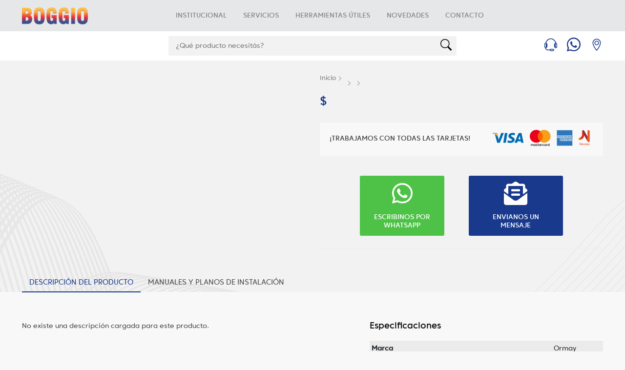

--- FILE ---
content_type: text/html; charset=UTF-8
request_url: https://www.marceloboggio.com.ar/producto/345-horno-electrico-ormay-he-60a4/
body_size: 3806
content:
<!DOCTYPE html>
<html>
<head>
		<meta charset="utf-8">
	<meta http-equiv="X-UA-Compatible" content="IE=edge,chrome=1">
	<meta name="description" content="">
	<meta name="googlebot" content="index, follow">
	<meta name="robots" content="index, follow">
	<meta name="viewport" content="width=device-width, initial-scale=1, maximum-scale=1" user-scale="no">

	<meta property="og:title" content=" - Marcelo Boggio">
	<meta property="og:description" content="">
	<meta property="og:site_name" content="Marcelo Boggio">
	<meta property="og:type" content="website">
	<meta property="og:image" content="https://www.marceloboggio.com.ar/uploads/">

	<title> - Marcelo Boggio</title>

	
	<link rel="shortcut icon" href="https://www.marceloboggio.com.ar/img/favicon.png">
	<link rel="stylesheet" href="https://www.marceloboggio.com.ar/css/bootstrap.custom.min.css">
	<link rel="stylesheet" href="https://www.marceloboggio.com.ar/css/style.css">
	<link rel="stylesheet" href="https://www.marceloboggio.com.ar/css/product_page.css">

	<script src="https://www.google.com/recaptcha/api.js"></script>
	<script src="https://kit.fontawesome.com/6eda2c04ae.js" crossorigin="anonymous"></script>
</head>

<body>
	<script async src="https://www.googletagmanager.com/gtag/js?id=G-QDBBNDTGRQ"></script>
<script>
	window.dataLayer = window.dataLayer || [];
	function gtag(){dataLayer.push(arguments);}
	gtag('js', new Date());

	gtag('config', 'G-QDBBNDTGRQ');
</script>	<div id="page">
		<header class="version_1">
	<div class="layer"></div>
	<div class="main_header">
		<div class="container">
			<div class="row small-gutters">
				<div class="col-lg-3 d-lg-flex align-items-center">
					<div id="logo">
						<a href="https://www.marceloboggio.com.ar/"><img src="https://www.marceloboggio.com.ar/img/logo-header.png" height="35" alt="Marcelo Boggio"></a>
					</div>
				</div>
				<nav class="col-lg-9">
					<a class="open_close" href="javascript:void(0);">
						<div class="hamburger hamburger--spin">
							<div class="hamburger-box">
								<div class="hamburger-inner"></div>
							</div>
						</div>
					</a>
					<div class="main-menu">
						<div id="header_menu">
							<a href="https://www.marceloboggio.com.ar/"><img src="https://www.marceloboggio.com.ar/img/logo-header-alt.png" width="100" height="35" alt="Marcelo Boggio"></a>
							<a href="#" class="open_close" id="close_in"><i class="ti-close"></i></a>
						</div>
						<ul>
							<li>
								<a href="https://www.marceloboggio.com.ar/institucional">Institucional</a>
							</li>
							<li>
								<a href="https://www.marceloboggio.com.ar/servicios">Servicios</a>
							</li>
							<li>
								<a href="https://www.marceloboggio.com.ar/herramientas">Herramientas Útiles</a>
							</li>
							<li>
								<a href="https://www.instagram.com/boggioelectrodomesticos" target="_blank">Novedades</a>
							</li>
							<li>
								<a href="https://www.marceloboggio.com.ar/contacto">Contacto</a>
							</li>
						</ul>
					</div>
				</nav>
			</div>
		</div>
	</div>
	<div class="main_nav Sticky">
		<div class="container">
			<div class="row small-gutters">
				<div class="col-xl-3 col-lg-3 col-md-3">
					<nav class="categories">
						<ul class="clearfix">
							<li><span>
									<a href="#">
										<span class="hamburger hamburger--spin">
											<span class="hamburger-box">
												<span class="hamburger-inner"></span>
											</span>
										</span>
										Productos
									</a>
								</span>
								<div id="menu">
									<ul>
																				<li><span><a href="#">Agua Caliente</a></span>
											<ul>
																								<li><a href="https://www.marceloboggio.com.ar/categoria/11-termotanques-a-gas/">Termotanques a Gas</a></li>
																								<li><a href="https://www.marceloboggio.com.ar/categoria/61-termotanques-electricos/">Termotanques Eléctricos</a></li>
																								<li><a href="https://www.marceloboggio.com.ar/categoria/12-calefones/">Calefones</a></li>
																								<li><a href="https://www.marceloboggio.com.ar/categoria/13-termotanques-solares/">Termotanques Solares</a></li>
																							</ul>
										</li>
																				<li><span><a href="#">Calefacción</a></span>
											<ul>
																								<li><a href="https://www.marceloboggio.com.ar/categoria/6-calefactores/">Calefactores</a></li>
																								<li><a href="https://www.marceloboggio.com.ar/categoria/7-vitroconvectores-y-radiantes-de-mica/">Vitroconvectores y Radiantes de mica</a></li>
																								<li><a href="https://www.marceloboggio.com.ar/categoria/8-garraferas/">Garraferas</a></li>
																								<li><a href="https://www.marceloboggio.com.ar/categoria/55-caloventores-y-climatizadores/">Caloventores y Climatizadores</a></li>
																								<li><a href="https://www.marceloboggio.com.ar/categoria/9-salamandras/">Salamandras</a></li>
																							</ul>
										</li>
																				<li><span><a href="#">Cocción</a></span>
											<ul>
																								<li><a href="https://www.marceloboggio.com.ar/categoria/14-anafes/">Anafes</a></li>
																								<li><a href="https://www.marceloboggio.com.ar/categoria/15-cocinas/">Cocinas</a></li>
																								<li><a href="https://www.marceloboggio.com.ar/categoria/60-hornos-a-gas/">Hornos a Gas</a></li>
																								<li><a href="https://www.marceloboggio.com.ar/categoria/16-hornos-electricos/">Hornos Eléctricos</a></li>
																								<li><a href="https://www.marceloboggio.com.ar/categoria/17-microondas/">Microondas</a></li>
																							</ul>
										</li>
																				<li><span><a href="#">Ventilación</a></span>
											<ul>
																								<li><a href="https://www.marceloboggio.com.ar/categoria/18-aires-acondicionados/">Aires Acondicionados</a></li>
																								<li><a href="https://www.marceloboggio.com.ar/categoria/19-campanas/">Campanas</a></li>
																								<li><a href="https://www.marceloboggio.com.ar/categoria/21-extractores-y-purificadores/">Extractores y Purificadores</a></li>
																								<li><a href="https://www.marceloboggio.com.ar/categoria/22-ventiladores/">Ventiladores</a></li>
																							</ul>
										</li>
																				<li><span><a href="#">Parrillas Premoldeadas</a></span>
											<ul>
																								<li><a href="https://www.marceloboggio.com.ar/categoria/47-parrillas-y-fogones/">Parrillas y Fogones</a></li>
																								<li><a href="https://www.marceloboggio.com.ar/categoria/48-accesorios/">Accesorios</a></li>
																							</ul>
										</li>
																				<li><span><a href="#">Refrigeración</a></span>
											<ul>
																								<li><a href="https://www.marceloboggio.com.ar/categoria/28-heladeras/">Heladeras</a></li>
																								<li><a href="https://www.marceloboggio.com.ar/categoria/64-heladeras-con-panel-solar-1224-volts/">Heladeras con Panel Solar 12/24 Volts</a></li>
																								<li><a href="https://www.marceloboggio.com.ar/categoria/30-cavas-de-vinos-y-exhibidoras/">Cavas de Vinos y Exhibidoras</a></li>
																								<li><a href="https://www.marceloboggio.com.ar/categoria/29-freezers/">Freezers</a></li>
																								<li><a href="https://www.marceloboggio.com.ar/categoria/54-heladeras-a-gas/">Heladeras a Gas</a></li>
																							</ul>
										</li>
																				<li><span><a href="#">Colchones y Sommiers</a></span>
											<ul>
																								<li><a href="https://www.marceloboggio.com.ar/categoria/40-de-espuma/">De Espuma</a></li>
																								<li><a href="https://www.marceloboggio.com.ar/categoria/56-de-resortes/">De Resortes</a></li>
																								<li><a href="https://www.marceloboggio.com.ar/categoria/41-ropa-de-cama/">Ropa de Cama</a></li>
																								<li><a href="https://www.marceloboggio.com.ar/categoria/39-almohadas/">Almohadas</a></li>
																							</ul>
										</li>
																				<li><span><a href="#">Lavado</a></span>
											<ul>
																								<li><a href="https://www.marceloboggio.com.ar/categoria/23-lavarropas/">Lavarropas</a></li>
																								<li><a href="https://www.marceloboggio.com.ar/categoria/24-lavasecarropas/">Lavasecarropas</a></li>
																								<li><a href="https://www.marceloboggio.com.ar/categoria/25-lavavajillas/">Lavavajillas</a></li>
																								<li><a href="https://www.marceloboggio.com.ar/categoria/26-secarropas/">Secarropas</a></li>
																								<li><a href="https://www.marceloboggio.com.ar/categoria/27-secarropas-por-calor/">Secarropas Por Calor</a></li>
																							</ul>
										</li>
																				<li><span><a href="#">Tv y Audio</a></span>
											<ul>
																								<li><a href="https://www.marceloboggio.com.ar/categoria/1-smart-tv/">Smart Tv</a></li>
																								<li><a href="https://www.marceloboggio.com.ar/categoria/3-parlantes-portatiles/">Parlantes Portátiles</a></li>
																								<li><a href="https://www.marceloboggio.com.ar/categoria/5-auriculares/">Auriculares</a></li>
																								<li><a href="https://www.marceloboggio.com.ar/categoria/2-soportes/">Soportes</a></li>
																							</ul>
										</li>
																				<li><span><a href="#">Aire Libre y Jardin</a></span>
											<ul>
																								<li><a href="https://www.marceloboggio.com.ar/categoria/45-herramientas-manuales/">Herramientas Manuales</a></li>
																								<li><a href="https://www.marceloboggio.com.ar/categoria/46-herramientas-de-jardin/">Herramientas de Jardín</a></li>
																							</ul>
										</li>
																				<li><span><a href="#">Pequeños Electrodomésticos</a></span>
											<ul>
																								<li><a href="https://www.marceloboggio.com.ar/categoria/43-ayudantes-de-cocina/">Ayudantes de Cocina</a></li>
																								<li><a href="https://www.marceloboggio.com.ar/categoria/57-desayuno/">Desayuno</a></li>
																								<li><a href="https://www.marceloboggio.com.ar/categoria/59-pavas-electricas/">Pavas Eléctricas</a></li>
																								<li><a href="https://www.marceloboggio.com.ar/categoria/58-hogar/">Hogar</a></li>
																								<li><a href="https://www.marceloboggio.com.ar/categoria/44-cuidado-personal/">Cuidado Personal</a></li>
																							</ul>
										</li>
																				<li><span><a href="#">Informática</a></span>
											<ul>
																								<li><a href="https://www.marceloboggio.com.ar/categoria/32-notebooks-monitores-e-impresoras/">Notebooks, Monitores e Impresoras</a></li>
																							</ul>
										</li>
																				<li><span><a href="#">Telefonía</a></span>
											<ul>
																								<li><a href="https://www.marceloboggio.com.ar/categoria/63-celulares/">Celulares</a></li>
																								<li><a href="https://www.marceloboggio.com.ar/categoria/37-telefonos-inalambricos/">Teléfonos Inalámbricos</a></li>
																							</ul>
										</li>
																			</ul>
								</div>
							</li>
						</ul>
					</nav>
				</div>
				<div class="col-xl-6 col-lg-7 col-md-6 d-none d-md-block">
					<div class="custom-search-input">
						<form action="https://www.marceloboggio.com.ar/categoria">
							<input type="text" name="q" minlength="3" maxlength="200" placeholder="¿Qué producto necesitás?" required="required">
							<button type="submit"><i class="header-icon_search_custom"></i></button>
						</form>
					</div>
				</div>
				<div class="col-xl-3 col-lg-2 col-md-3">
					<ul class="top_tools">
						<li>
							<a href="#location-dialog" id="location" class="access_link"><i class="ti-location-pin"></i></a>
						</li>
						<li>
							<a href="#whatsapp-dialog" id="whatsapp" class="access_link"><i class="fab fa-whatsapp"></i></a>
						</li>
						<li>
							<a href="#phone-dialog" id="phone" class="access_link"><i class="ti-headphone-alt"></i></a>
						</li>
						<li>
							<a href="javascript:void(0);" class="btn_search_mob"><span>Buscador</span></a>
						</li>
						<li>
							<a href="#menu" class="btn_cat_mob">
								<div class="hamburger hamburger--spin" id="hamburger">
									<div class="hamburger-box">
										<div class="hamburger-inner"></div>
									</div>
								</div>
								Productos
							</a>
						</li>
					</ul>
				</div>
			</div>
		</div>
		<div class="search_mob_wp">
			<form action="https://www.marceloboggio.com.ar/categoria">
				<input type="text" name="q" minlength="3" maxlength="200" placeholder="¿Qué producto necesitás?" required="required">
				<input type="submit" class="btn_1 full-width" value="Buscar">
			</form>
		</div>
	</div>
</header>		<main class="bg_gray_4">
						<div class="container margin_30">
				<div class="row">
										<div class="col-md-6">
						<div class="all">
							<div class="slider">
								<div class="owl-carousel owl-theme main magnific-gallery">
																																																																																																		</div>
								<div class="left nonl"><i class="ti-angle-left"></i></div>
								<div class="right"><i class="ti-angle-right"></i></div>
							</div>
							<div class="slider-two">
								<div class="owl-carousel owl-theme thumbs">
																																																																																																		</div>
								<div class="left-t nonl-t"></div>
								<div class="right-t"></div>
							</div>
						</div>
					</div>
					<div class="col-md-6">
						<div class="breadcrumbs">
							<ul>
								<li><a href="https://www.marceloboggio.com.ar/">Inicio</a></li>
								<li><a href="#"></a></li>
								<li><a href="https://www.marceloboggio.com.ar/categoria/-/"></a></li>
								<li></li>
							</ul>
						</div>
						<div class="prod_info">
							<h1></h1>
							<p></p>
														<div class="price_main">
								<span class="new_price">$</span>
							</div>
														<div class="prod_options">
								<div class="row">
									<label class="col-lg-7 col-md-6"><strong>¡Trabajamos con todas las tarjetas!</strong></label>
									<div class="col-lg-5 col-md-6">
										<img src="https://www.marceloboggio.com.ar/img/tarjetas-logos.svg" width="200" alt="Marcelo Boggio - Financiación con todas las tarjetas">
									</div>
								</div>
							</div>
							<div class="prod_contact">
								<div class="row">
									<div class="col-md-5 offset-md-1 col-sm-12">
										<a href="https://api.whatsapp.com/send?phone=542494656657&text=Quiero saber más información sobre " id="whatsapp" class="btn_2"><i class="fab fa-whatsapp"></i><br>Escribinos por WhatsApp</a></div>
									<div class="col-md-5 col-sm-12">
										<a href="#message-dialog" id="message" class="btn_1"><i class="fas fa-envelope-open-text"></i><br>Envianos un mensaje</a>
									</div>
								</div>
							</div>
						</div>
					</div>
				</div>
			</div>
			<div class="tabs_product">
				<div class="container">
					<ul class="nav nav-tabs" role="tablist">
						<li class="nav-item">
							<a id="tab-A" href="#pane-A" class="nav-link active" data-toggle="tab" role="tab">Descripción del Producto</a>
						</li>
						<li class="nav-item">
							<a id="tab-B" href="#pane-B" class="nav-link" data-toggle="tab" role="tab">Manuales y Planos de Instalación</a>
						</li>
					</ul>
				</div>
			</div>
			<div class="tab_content_wrapper">
				<div class="container">
					<div class="tab-content" role="tablist">
						<div id="pane-A" class="card tab-pane fade active show" role="tabpanel" aria-labelledby="tab-A">
							<div class="card-header" role="tab" id="heading-A">
								<h5 class="mb-0">
									<a class="collapsed" data-toggle="collapse" href="#collapse-A" aria-expanded="false" aria-controls="collapse-A">
										Descripción del Producto
									</a>
									<a class="collapsed" data-toggle="collapse" href="#collapse-B" aria-expanded="false" aria-controls="collapse-B">
										Manuales y Planos de Instalación
									</a>
								</h5>
							</div>
							<div id="collapse-A" class="collapse" role="tabpanel" aria-labelledby="heading-A">
								<div class="card-body">
									<div class="row justify-content-between">
										<div class="col-lg-6">
																							<p>No existe una descripción cargada para este producto.</p>
																					</div>
										<div class="col-lg-5">
											<h3>Especificaciones</h3>
											<div class="table-responsive">
												<table class="table table-sm table-striped">
													<tbody>
																												<tr>
															<td><strong>Marca</strong></td>
															<td>Ormay</td>
														</tr>
																												<tr>
															<td><strong>Modelo</strong></td>
															<td>He-6OA4</td>
														</tr>
																												<tr>
															<td><strong>Capacidad</strong></td>
															<td>60 litros</td>
														</tr>
																												<tr>
															<td><strong>Ancho</strong></td>
															<td>59,5 cm</td>
														</tr>
																												<tr>
															<td><strong>Medidas de encastre - Ancho</strong></td>
															<td>56 cm</td>
														</tr>
																												<tr>
															<td><strong>Alto</strong></td>
															<td>59,5 cm</td>
														</tr>
																												<tr>
															<td><strong>Medidas de encastre - Alto</strong></td>
															<td>58 cm</td>
														</tr>
																												<tr>
															<td><strong>Profundidad</strong></td>
															<td>60 cm</td>
														</tr>
																												<tr>
															<td><strong>Medidas de encastre - Profundidad</strong></td>
															<td>58 cm</td>
														</tr>
																												<tr>
															<td><strong>Programas</strong></td>
															<td>8</td>
														</tr>
																												<tr>
															<td><strong>Luz Interior</strong></td>
															<td>Sí</td>
														</tr>
																											</tbody>
												</table>
											</div>
										</div>
									</div>
								</div>
							</div>
						</div>
						<div id="pane-B" class="card tab-pane fade" role="tabpanel" aria-labelledby="tab-B">
							<div id="collapse-B" class="collapse" role="tabpanel" aria-labelledby="heading-B">
								<div class="card-body">
									<div class="row justify-content-between">
										<div class="col-lg-6">
											<h3>Manuales de </h3>
																							<p>No existen manuales disponibles para este producto.</p>
																						<ul>
																																															</ul>
										</div>
										<div class="col-lg-6">
											<h3>Planos de Instalación de </h3>
																							<p>No existen planos de instalación disponibles para este producto.</p>
																						<ul>
																																															</ul>
										</div>
									</div>
								</div>
							</div>
						</div>
					</div>
				</div>
			</div>
			<div class="container margin_60_35">
				<div class="main_title">
					<h2>También te pueden interesar estos productos</h2>
				</div>
				<div class="owl-carousel owl-theme products_carousel">
					

--- FILE ---
content_type: text/css
request_url: https://www.marceloboggio.com.ar/css/product_page.css
body_size: 2390
content:
/*============================================================================================*/
/* PRODUCT PAGE */
/*============================================================================================*/
.countdown_inner {
  background: #F33;
  color: #fff;
  margin-bottom: 30px;
  padding: 5px;
  text-align: center;
  font-weight: 500;
}
@media (max-width: 767px) {
  .countdown_inner {
    margin-bottom: 15px;
  }
}
.countdown_inner.version_2 {
  padding: 10px 5px;
  position: relative;
}
.countdown_inner.version_2:before {
  border-style: solid solid solid none;
  border-width: 15px 15px 15px 0;
  bottom: -26px;
  content: "";
  left: 0;
  position: absolute;
  width: 15px;
  border-color: #F33 transparent transparent;
}
@media (max-width: 991px) {
  .countdown_inner.version_2:before {
    display: none;
  }
}
.countdown_inner.version_2 strong {
  display: block;
  font-size: 28px;
  font-size: 1.75rem;
  font-weight: 900;
  line-height: 1.2;
}
.countdown_inner .countdown {
  position: static;
  font-size: 16px;
  font-size: 1rem;
  width: auto;
  margin: 0;
  display: inline-block;
}
.countdown_inner .countdown:before {
  display: none;
}

/*-------- Carousel with thumbs --------*/
.all {
  width: 100%;
  height: auto;
}
.all .slider,
.all .slider-two {
  width: auto;
  height: auto;
  overflow: hidden;
  position: relative;
}
.all .slider .owl-nav,
.all .slider .owl-dots,
.all .slider-two .owl-nav,
.all .slider-two .owl-dots {
  display: none;
}
.all .slider:hover .left,
.all .slider:hover .right,
.all .slider-two:hover .left,
.all .slider-two:hover .right {
  visibility: visible;
  opacity: 1;
}
.all .slider:hover .left,
.all .slider-two:hover .left {
  left: 20px;
}
.all .slider:hover .right,
.all .slider-two:hover .right {
  right: 20px;
}
.all .slider .item-box,
.all .slider-two .item-box {
  -webkit-border-radius: 3px;
  -moz-border-radius: 3px;
  -ms-border-radius: 3px;
  border-radius: 3px;  
  overflow: hidden;
  width: 100%;
  height: 450px;
  position: relative;
  background-size: cover;
  background-position: center center;
}
@media (max-width: 767px) {
  .all .slider .item-box,
  .all .slider-two .item-box {
    height: 350px;
  }
}
.all .slider .left,
.all .slider .right,
.all .slider-two .left,
.all .slider-two .right {
  position: absolute;
  z-index: 1;
  top: 50%;
  margin-top: -20px;
  width: 40px;
  height: 40px;
  cursor: pointer;
  visibility: hidden;
  opacity: 0;
  background-color: black;
  background-color: rgba(0, 0, 0, 0.5);
  -webkit-border-radius: 50%;
  -moz-border-radius: 50%;
  -ms-border-radius: 50%;
  border-radius: 50%;
  text-align: center;
  line-height: 44px;
  font-size: 18px;
  font-size: 1.125rem;
  color: #fff;
}
.all .slider .left:hover,
.all .slider .right:hover,
.all .slider-two .left:hover,
.all .slider-two .right:hover {
  visibility: visible;
  opacity: 1;
}
.all .slider .left,
.all .slider-two .left {
  left: -20px;
  transition: left ease .25s;
}
.all .slider .left:hover,
.all .slider-two .left:hover {
  left: 20px;
}
.all .slider .left.nonl,
.all .slider .right.nonr,
.all .slider-two .left.nonl,
.all .slider-two .right.nonr {
  opacity: 0;
  visibility: hidden;
}
.all .slider .left.nonl,
.all .slider-two .left.nonl {
  left: -20px;
}
.all .slider .right,
.all .slider-two .right {
  right: -20px;
  transition: right ease .25s;
}
.all .slider .right:hover,
.all .slider-two .right:hover {
  right: 20px;
}
.all .slider .right.nonr,
.all .slider-two .right.nonr {
  right: -20px;
}
.all .slider-two:hover .left-t {
  visibility: visible;
  opacity: 1;
  left: 0;
}
.all .slider-two:hover .right-t {
  visibility: visible;
  opacity: 1;
  right: 0;
}
.all .slider-two .item {
  transition: all ease .25s;
  height: 100px;
  border: solid 2px #e6ecf2;
  cursor: pointer;
  background-size: cover;
  background-position: center center;
  -webkit-border-radius: 3px;
  -moz-border-radius: 3px;
  -ms-border-radius: 3px;
  border-radius: 3px;
}
.all .slider-two .item.active {
  border: solid 2px #ccc;
}
.all .slider-two .owl-stage {
  padding: 20px 0;
}
.all .slider-two .left-t,
.all .slider-two .right-t {
  cursor: pointer;
  position: absolute;
  z-index: 1;
  top: 20px;
  visibility: hidden;
  opacity: 0;
  transition: all ease .25s;
  width: 40px;
  height: 99px;
  background: no-repeat rgba(0, 0, 0, 0.5) url(../img/arrow_right.svg) center center;
}
.all .slider-two .left-t:hover,
.all .slider-two .right-t:hover {
  visibility: visible;
  opacity: 1;
}
.all .slider-two .left-t {
  transform: rotate(180deg);
  left: -40px;
}
.all .slider-two .left-t:hover {
  left: 0;
}
.all .slider-two .left-t.nonl-t,
.all .slider-two .right-t.nonr-t {
  opacity: 0;
  visibility: hidden;
}
.all .slider-two .left-t.nonl-t {
  left: -40px;
}
.all .slider-two .right-t:hover {
  right: 0;
}
.all .slider-two .right-t.nonr-t {
  right: -40px;
}

.prod_info {
  border-bottom: 1px solid #ededed;
  padding-bottom: 25px;
}
@media (max-width: 767px) {
  .prod_info {
    border-bottom: none;
    padding-bottom: 15px;
  }
}
.prod_info h1 {
  font-size: 36px;
  margin: 30px 0;
}
@media (max-width: 767px) {
  .prod_info h1 {
    font-size: 24px;
    margin: 0;
  }
}
.prod_info .rating {
  margin-bottom: 10px;
}
.prod_info p {
  font-size: 18px;
  margin-bottom: 20px;
}
.prod_info small {
  font-weight: 600;
}
.prod_info.version_2 {
  border-bottom: none;
}

.prod_options {
  background: rgba(255,255,255,0.5);
  -webkit-border-radius: 3px;
  -moz-border-radius: 3px;
  -ms-border-radius: 3px;
  border-radius: 3px;
  padding: 15px 20px;
  margin-bottom: 40px;
}
@media (max-width: 767px) {
  .prod_options {
    margin: 0 auto;
    text-align: center;
    margin-bottom: 40px;
  }
}
.prod_options .nice-select {
  border: 1px solid #dddddd;
  height: 40px;
  line-height: 34px;
  padding-left: 10px;
}
.prod_options .nice-select:after {
  right: 15px;
}
.prod_options strong {
  text-transform: uppercase;
  font-weight: 500;
  line-height: 36px;
}
.prod_options .colors ul {
  margin: 0;
  padding: 0;
}
.prod_options .colors ul li {
  display: inline-block;
  margin-right: 5px;
}
.prod_options .colors ul li a.color {
  -webkit-border-radius: 50%;
  -moz-border-radius: 50%;
  -ms-border-radius: 50%;
  border-radius: 50%;
  display: block;
  width: 28px;
  height: 28px;
  position: relative;
}
.prod_options .colors ul li a.color:hover {
  -webkit-transform: scale(1.1);
  -moz-transform: scale(1.1);
  -ms-transform: scale(1.1);
  -o-transform: scale(1.1);
  transform: scale(1.1);
}
.prod_options .colors ul li a.color.active:hover {
  -webkit-transform: scale(1);
  -moz-transform: scale(1);
  -ms-transform: scale(1);
  -o-transform: scale(1);
  transform: scale(1);
}
.prod_options .colors ul li a.color.active:before {
  font-family: 'themify';
  content: "\e64c";
  color: #fff;
  font-size: 13px;
  font-size: 0.8125rem;
  line-height: 1;
  position: absolute;
  font-weight: bold;
  top: 8px;
  left: 8px;
}
.prod_options .colors ul li a.color.color_1 {
  background-color: #ffcc00;
}
.prod_options .colors ul li a.color.color_2 {
  background-color: #ff9933;
}
.prod_options .colors ul li a.color.color_3 {
  background-color: #ff9966;
}
.prod_options .colors ul li a.color.color_4 {
  background-color: #ff9999;
}
.prod_options .colors ul li a.color.color_5 {
  background-color: #ffcc00;
}
.prod_options.version_2 {
  border: none;
}

.prod_contact {
  text-align: center;
}
.prod_contact .row {
  display: inline-flex;
}
.prod_contact .btn_1, .prod_contact .btn_2 {
  text-transform: uppercase;
}
.prod_contact #message i {
  font-family: "Font Awesome 5 Free";
  font-size: 48px;
  display: block;
}
.prod_contact #whatsapp i {
  font-family: "Font Awesome 5 Brands";
  font-size: 48px;
  display: block;
}
.prod_contact #whatsapp {
  margin-right: 20px;
}

.price_main {
  line-height: 1;
  padding-bottom: 30px;
}
@media (max-width: 767px) {
  .price_main {
    text-align: right;
  }
}
@media (max-width: 991px) {
  .price_main {
    margin-bottom: 10px;
    padding-top: 0;
  }
}
@media (max-width: 575px) {
  .price_main {
    margin-bottom: 0;
  }
}
.price_main .old_price {
  font-size: 18px !important;
  font-size: 18px !important/16pxrem;
}
.price_main .new_price {
  font-size: 24px;
  font-size: 1.5rem;
}
.price_main .percentage {
  top: -2px;
}

@media (max-width: 767px) {
  .btn_add_to_cart {
    text-align: right;
  }
}
.btn_add_to_cart a.btn_1 {
  text-transform: uppercase;
  width: 100%;
}
@media (max-width: 767px) {
  .btn_add_to_cart a.btn_1 {
    display: inline-block;
    width: auto;
    margin-top: 30px;
  }
}

.nav-link {
  display: block;
  padding: 0 15px;
  height: 30px;
  font-size: 15px;
  font-size: 0.9375rem;
  color: #444;
}

.nav-link:hover,
.nav-link:focus {
  text-decoration: none;
}

.nav-link.disabled {
  color: #6c757d;
}

.nav-tabs {
  border: none;
  border-bottom: 2px solid #dee2e6;
}

.nav-tabs .nav-item {
  margin-bottom: -2px;
}

.nav-tabs .nav-link {
  border: none;
}

.nav-tabs .nav-link.disabled {
  color: #6c757d;
  background-color: transparent;
  border-color: transparent;
}

.nav-tabs .nav-link.active,
.nav-tabs .nav-item.show .nav-link {
  border-bottom: 2px solid #18398c;
  color: #18398c;
  background-color: transparent;
}

.tabs_product {
  text-align: center;
  margin-top: 30px;
}
@media (max-width: 767px) {
  .tabs_product {
    margin-top: -30px;
    padding-top: 0;
  }
}
.tabs_product .nav-tabs {
  border: none;
  border-bottom: 1px solid transparent;
  display: flex;
}
@media (max-width: 767px) {
  .tabs_product .nav-tabs {
    display: none;
  }
}
.tabs_product .nav-tabs .nav-item {
  text-transform: uppercase;
  font-weight: 500;
}
.tabs_product.version_2 {
  margin-top: 0;
}
.tabs_product.version_2 .nav-tabs {
  justify-content: center;
  flex-direction: row;
}
.tabs_product.version_3 {
  margin-top: 0;
  position: relative;
}
@media (max-width: 767px) {
  .tabs_product.version_3 .nav-tabs {
    display: flex;
  }
}

.product_actions ul {
  margin: 15px 0 0 2px;
  padding: 0;
  list-style: none;
}
@media (max-width: 767px) {
  .product_actions ul {
    display: none;
  }
}
.product_actions ul li {
  float: left;
  margin-right: 25px;
}
@media (max-width: 767px) {
  .product_actions ul li {
    margin: -5px 10px 0 0;
  }
}
@media (max-width: 767px) and (max-width: 767px) {
  .product_actions ul li:first-child i, .product_actions ul li:nth-child(2) i {
    font-size: 21px;
    font-size: 1.3125rem;
  }
}

.product_actions ul li a {
  color: #444;
}
.product_actions ul li a:hover {
  color: #18398c;
}
.product_actions ul li a i {
  margin-right: 5px;
}
@media (max-width: 767px) {
  .product_actions ul li a span {
    display: none;
  }
}

.tab_content_wrapper {
  background-color: #f8f8f8;
  padding: 60px 0 35px 0;
}
@media (max-width: 991px) {
  .tab_content_wrapper {
    padding: 30px 0 10px 0;
  }
}
@media (max-width: 767px) {
  .tab_content_wrapper {
    background-color: #fff;
    border-bottom: 1px solid #dddddd;
    padding: 15px 0;
  }
}
.tab_content_wrapper .card {
  border: none;
  background-color: transparent;
}
.tab_content_wrapper .card .card-header {
  margin: 0 -15px;
  padding: 0;
  background-color: transparent;
  border: 0;
  border-top: 1px solid #dddddd;
  background-color: #f8f8f8;
}
.tab_content_wrapper .card .card-header a {
  display: block;
  font-size: 18px;
  font-size: 1.125rem;
  padding: 15px;
  color: #111;
}
.tab_content_wrapper .card .card-body {
  padding: 0;
}
.tab_content_wrapper .card .card-body h3 {
  font-size: 18px;
  font-size: 1.125rem;
  margin-bottom: 20px;
  font-weight: 400;
}

@media (min-width: 768px) {
  .tabs_product .nav-tabs {
    display: flex;
  }

  .tab_content_wrapper .card {
    border: none;
  }

  .tab_content_wrapper .card .card-header {
    display: none;
  }

  .tab_content_wrapper .card .collapse {
    display: block;
  }
}
@media (max-width: 767px) {
  .tab_content_wrapper .fade:not(.show) {
    opacity: 1;
  }

  .tab_content_wrapper .tab-pane {
    display: block !important;
    opacity: 1;
  }

  .tab_content_wrapper .card .card-header {
    margin-bottom: 15px;
    border: 0;
  }
  .tab_content_wrapper .card .card-header a:after {
    font-family: themify;
    width: 20px;
    display: block;
    float: right;
  }
  .tab_content_wrapper .card .card-header a.collapsed:after {
    content: "\e61a";
  }
  .tab_content_wrapper .card .card-header a:after {
    content: "\e622";
  }
}
.review_content {
  margin-bottom: 30px;
}
.review_content h4 {
  font-size: 18px;
  font-size: 1.125rem;
}
.review_content .rating {
  color: #999;
  font-size: 12px;
  font-size: 0.75rem;
  margin-bottom: 0;
  float: left;
}
.review_content .rating i {
  width: 20px;
  -webkit-border-radius: 3px;
  -moz-border-radius: 3px;
  -ms-border-radius: 3px;
  border-radius: 3px;
  height: 20px;
  font-size: 12px;
  font-size: 0.75rem;
  display: inline-block;
  background-color: #fec348;
  color: #fff;
  line-height: 20px;
  text-align: center;
  margin-right: 2px;
}
.review_content .rating i.empty {
  background-color: #ccc;
}
@media (max-width: 575px) {
  .review_content .rating {
    float: none;
    display: block;
  }
}
@media (max-width: 575px) {
  .review_content .rating em {
    float: none;
    display: inline-block;
    margin-left: 10px;
  }
}
.review_content em {
  font-weight: 500;
  color: #999;
  line-height: 22px;
  margin-left: 5px;
  float: right;
}
@media (max-width: 575px) {
  .review_content em {
    float: none;
    display: block;
    margin-top: 10px;
    margin-left: 0;
  }
}

.table.sizes td,
.table.sizes tr th {
  white-space: nowrap;
}


--- FILE ---
content_type: image/svg+xml
request_url: https://www.marceloboggio.com.ar/img/tarjetas-logos.svg
body_size: 52239
content:
<?xml version="1.0" encoding="UTF-8"?>
<!DOCTYPE svg PUBLIC "-//W3C//DTD SVG 1.1//EN" "http://www.w3.org/Graphics/SVG/1.1/DTD/svg11.dtd">
<!-- Creator: CorelDRAW 2019 (64-Bit) -->
<svg xmlns="http://www.w3.org/2000/svg" xml:space="preserve" width="900px" height="149px" version="1.1" style="shape-rendering:geometricPrecision; text-rendering:geometricPrecision; image-rendering:optimizeQuality; fill-rule:evenodd; clip-rule:evenodd"
viewBox="0 0 900 149.26"
 xmlns:xlink="http://www.w3.org/1999/xlink">
 <defs>
  <style type="text/css">
   <![CDATA[
    .fil2 {fill:black}
    .fil4 {fill:#EB001B}
    .fil5 {fill:#F79E1B}
    .fil3 {fill:#FF5F00}
    .fil10 {fill:#FAA841;fill-rule:nonzero}
    .fil9 {fill:#006CB5;fill-rule:nonzero}
    .fil0 {fill:#2D77BC;fill-rule:nonzero}
    .fil8 {fill:#9A282D;fill-rule:nonzero}
    .fil6 {fill:#F05623;fill-rule:nonzero}
    .fil7 {fill:#FF9E16;fill-rule:nonzero}
    .fil1 {fill:white;fill-rule:nonzero}
   ]]>
  </style>
   <clipPath id="id0">
    <path d="M829.95 16.75l-0.03 0 -0.34 0 -0.03 26.68c-0.32,16.9 -13.94,30.48 -30.85,30.73l0 20.77 0.05 0c24.92,-0.32 45.91,-18.06 50.6,-42.33l0.03 -0.16 -0.03 0 0 -0.05 -0.02 0 0 -0.05 -0.03 -0.03 -0.03 0 0 -0.05 -0.02 0 0 -0.06 -0.03 0 0 -0.05 -0.03 0 0 -0.05 -0.02 -0.03 -0.03 0 0 -0.05 -0.02 0 0 -0.05 -0.03 0 0 -0.05 -0.03 0 0 -0.06 -0.02 -0.02 -0.03 0 0 -0.06 -0.03 0 0 -0.05 -0.02 0 0 -0.05 -0.03 0 0 -0.05 -0.02 -0.03 -0.03 0 0 -0.05 -0.03 0 0 -0.05 -0.02 0 0 -0.06 -0.03 0 0 -0.05 -0.03 -0.03 -0.02 0 0 -0.05 -0.03 0 0 -0.05 -0.02 0 0 -0.05 -0.03 0 0 -0.06 -0.03 -0.02 -0.02 0 0 -0.05 -0.03 0 0 -0.06 -0.03 0 0 -0.05 -0.02 0 0 -0.05 -0.03 0 0 -0.05 -0.03 -0.03 -0.02 0 0 -0.05 -0.03 0 0 -0.06 -0.02 0 0 -0.05 -0.03 0 0 -0.05 -0.03 -0.03 -0.02 0 0 -0.05 -0.03 0 0 -0.05 -0.03 0 0 -0.05 -0.02 0 0 -0.06 -0.03 -0.02 -0.02 0 0 -0.06 -0.03 0 0 -0.05 -0.03 0 0 -0.05 -0.02 0 0 -0.05 -0.03 -0.03 -0.02 0 0 -0.05 -0.03 0 0 -0.06 -0.03 0 0 -0.05 -0.02 0 0 -0.05 -0.03 -0.03 -0.03 0 0 -0.05 -0.02 0 0 -0.05 -0.03 0 0 -0.05 -0.02 0 0 -0.06 -0.03 -0.02 -0.03 0 0 -0.06 -0.02 0 0 -0.05 -0.03 0 0 -0.05 -0.03 0 0 -0.05 -0.02 -0.03 -0.03 0 0 -0.05 -0.02 0 0 -0.05 -0.03 0 0 -0.06 -0.03 0 0 -0.05 -0.02 0 0 -0.05 -0.03 -0.03 -0.03 0 0 -0.05 -0.02 0 0 -0.05 -0.03 0 0 -0.06 -0.03 0 0 -0.05 -0.02 -0.02 -0.03 0 0 -0.06 -0.02 0 0 -0.05 -0.03 0 0 -0.05 -0.03 0 0 -0.05 -0.02 -0.03 -0.03 0 0 -0.05 -0.03 0 0 -0.06 -0.02 0 0 -0.05 -0.03 0 0 -0.05 -0.02 -0.03 -0.03 0 0 -0.05 -0.03 0 0 -0.05 -0.02 0 0 -0.05 -0.03 0 0 -0.06 -0.03 -0.02 -0.02 0 0 -0.06 -0.03 0 0 -0.05 -0.02 0 0 -0.05 -0.03 0 0 -0.05 -0.03 -0.03 -0.02 0 0 -0.05 -0.03 0 0 -0.05 -0.03 0 0 -0.06 -0.02 0 0 -0.05 -0.03 -0.03 -0.02 0 0 -0.05 -0.03 0 0 -0.05 -0.03 0 0 -0.05 -0.02 0 0 -0.06 -0.03 0 0 -0.05 -0.03 -0.03 -0.02 0 0 -0.05 -0.03 0 0 -0.05 -0.02 0 0 -0.05 -0.03 0 0 -0.06 -0.03 -0.02 -0.02 0 0 -0.05 -0.03 0 0 -0.06 -0.03 0 0 -0.05 -0.02 0 0 -0.05 -0.03 -0.03 -0.02 0 0 -0.05 -0.03 0 0 -0.05 -0.03 0 0 -0.05 -0.02 0 0 -0.06 -0.03 -0.02 -0.03 0 0 -0.06 -0.02 0 0 -0.05 -0.03 0 0 -0.05 -0.02 0 0 -0.05 -0.03 -0.03 -0.03 0 0 -0.05 -0.02 0 0 -0.06 -0.03 0 0 -0.05 -0.03 0 0 -0.05 -0.02 -0.03 -0.03 0 0 -0.05 -0.02 0 0 -0.05 -0.03 0 0 -0.05 -0.03 0 0 -0.06 -0.02 -0.02 -0.03 0 0 -0.06 -0.03 0 0 -0.05 -0.02 0 0 -0.05 -0.03 0 0 -0.05 -0.02 0 0 -0.06 -0.03 -0.02 -0.03 0 0 -0.05 -0.02 0 0 -0.06 -0.03 0 0 -0.05 -0.03 0 0 -0.05 -0.02 -0.03 -0.03 0 0 -0.05 -0.03 0 0 -0.05 -0.02 0 0 -0.06 -0.03 0 0 -0.05 -0.02 -0.02 -0.03 0 0 -0.06 -0.03 0 0 -0.05 -0.02 0 0 -0.05 -0.03 0 0 -0.05 -0.02 -0.03 -0.03 0 0 -0.05 -0.03 0 0 -0.06 -0.02 0 0 -0.05 -0.03 0 0 -0.05 -0.03 -0.03 -0.02 0 0 -0.05 -0.03 0 0 -0.05 -0.02 0 0 -0.05 -0.03 0 0 -0.06 -0.03 -0.02 -0.02 0 0 -0.06 -0.03 0 0 -0.05 -0.03 0 0 -0.05 -0.02 0 0 -0.05 -0.03 -0.03 -0.02 0 0 -0.05 -0.03 0 0 -0.05 -0.03 0 0 -0.06 -0.02 0 0 -0.05 -0.03 0 0 -0.05 -0.03 -0.03 -0.02 0 0 -0.05 -0.03 0 0 -0.05 -0.02 0 0 -0.06 -0.03 0 0 -0.05 -0.03 -0.02 -0.02 0 0 -0.06 -0.03 0 0 -0.05 -0.03 0 0 -0.05 -0.02 0 0 -0.05 -0.03 -0.03 -0.03 0 0 -0.05 -0.02 0 0 -0.06 -0.03 0 0 -0.05 -0.02 0 0 -0.05 -0.03 -0.03 -0.03 0 0 -0.05 -0.02 0 0 -0.05 -0.03 0 0 -0.06 -0.03 0 0 -0.05 -0.02 -0.02 -0.03 0 0 -0.06 -0.02 0 0 -0.05 -0.03 0 0 -0.05 -0.03 0 0 -0.05 -0.02 -0.03 -0.03 0 0 -0.05 -0.03 0 0 -0.06 -0.02 0 0 -0.05 -0.03 0 0 -0.05 -0.02 -0.03 -0.03 0 0 -0.05 -0.03 0 0 -0.05 -0.02 0 0 -0.05 -0.03 0 0 -0.06 -0.03 0 0 -0.05 -0.02 -0.03 -0.03 0 0 -0.05 -0.02 0 0 -0.05 -0.03 0 0 -0.05 -0.03 0 0 -0.06 -0.02 -0.02 -0.03 0 0 -0.05 -0.02 0 0 -0.06 -0.03 0 0 -0.05 -0.03 0 0 -0.05 -0.02 -0.03 -0.03 0 0 -0.05 -0.03 0 0 -0.05 -0.02 0 0 -0.06 -0.03 0 0 -0.05 -0.03 -0.02 -0.02 0 0 -0.06 -0.03 0 0 -0.05 -0.02 0 0 -0.05 -0.03 0 0 -0.05 -0.03 -0.03 -0.02 0 0 -0.05 -0.03 0 0 -0.06 -0.03 0 0 -0.05 -0.02 0 0 -0.05 -0.03 -0.03 -0.02 0 0 -0.05 -0.03 0 0 -0.05 -0.03 0 0 -0.05 -0.02 0 0 -0.06 -0.03 -0.02 -0.03 0 0 -0.06 -0.02 0 0 -0.05 -0.03 0 0 -0.05 -0.02 0 0 -0.05 -0.03 -0.03 -0.03 0 0 -0.05 -0.02 0 0 -0.06 -0.03 0 0 -0.05 -0.03 0 0 -0.05 -0.02 0 0 -0.05 -0.03 -0.03 -0.03 0 0 -0.05 -0.02 0 0 -0.05 -0.03 0 0 -0.06 -0.02 0 0 -0.05 -0.03 -0.03 -0.03 0 0 -0.05 -0.02 0 0 -0.05 -0.03 0 0 -0.05 -0.02 0 0 -0.05 -0.03 -0.03 -0.03 0 0 -0.05 -0.02 0 0 -0.06 -0.03 0 0 -0.05 -0.03 0 0 -0.05 -0.02 -0.03 -0.03 0 0 -0.05 -0.02 0 0 -0.05 -0.03 0 0 -0.06 -0.03 0 0 -0.05 -0.02 -0.02 -0.03 0 0 -0.06 -0.03 0 0 -0.05 -0.02 0 0 -0.05 -0.03 0 0 -0.05 -0.02 -0.03 -0.03 0 0 -0.05 -0.03 0 0 -0.06 -0.02 0 0 -0.05 -0.03 0 0 -0.05 -0.03 -0.03 -0.02 0 0 -0.05 -0.03 0 0 -0.05 -0.02 0 0 -0.05 -0.03 0 0 -0.06 -0.03 0 0 -0.05 -0.02 -0.03 -0.03 0 0 -0.05 -0.03 0 0 -0.05 -0.02 0 0 -0.05 -0.03 0 0 -0.06 -0.03 -0.02 -0.02 0 0 -0.05 -0.03 0 0 -0.06 -0.02 0 0 -0.05 -0.03 0 0 -0.05 -0.03 -0.03 -0.02 0 0 -0.05 -0.03 0 0 -0.05 -0.03 0 0 -0.06 -0.02 0 0 -0.05 -0.03 -0.02 -0.02 0 0 -0.06 -0.03 0 0 -0.05 -0.03 0 0 -0.05 -0.02 0 0 -0.05 -0.03 -0.03 -0.03 0 0 -0.05 -0.02 0 0 -0.06 -0.03 0 0 -0.05 -0.02 0 0 -0.05 -0.03 -0.03 -0.03 0 0 -0.05 -0.02 0 0 -0.05 -0.03 0 0 -0.06 -0.02 0 0 -0.05 -0.03 -0.02 -0.03 0 0 -0.06 -0.02 0 0 -0.05 -0.03 0 0 -0.05 -0.03 0 0 -0.05 -0.02 0 0 -0.06 -0.03 -0.02 -0.02 0 0 -0.05 -0.03 0 0 -0.06 -0.03 0 0 -0.05 -0.02 0 0 -0.05 -0.03 -0.03 -0.03 0 0 -0.05 -0.02 0 0 -0.05 -0.03 0 0 -0.06 -0.03 0 0 -0.05 -0.02 -0.03 -0.03 0 0 -0.05 -0.02 0 0 -0.05 -0.03 0 0 -0.05 -0.03 0 0 -0.06 -0.02 -0.02 -0.03 0 0 -0.05 -0.03 0 0 -0.06 -0.02 0 0 -0.05 -0.03 0 0 -0.05 -0.02 -0.03 -0.03 0 0 -0.05 -0.03 0 0 -0.05 -0.02 0 0 -0.05 -0.03 0 0 -0.06 -0.03 -0.02 -0.02 0 0 -0.06 -0.03 0 0 -0.05 -0.02 0 0 -0.05 -0.03 0 0 -0.05 -0.03 -0.03 -0.02 0 0 -0.05 -0.03 0 0 -0.06 -0.03 0 0 -0.05 -0.02 0 0 -0.05 -0.03 0 0 -0.05 -0.02 -0.03 -0.03 0 0 -0.05 -0.03 0 0 -0.05 -0.02 0 0 -0.06 -0.03 0 0 -0.05 -0.03 -0.03 -0.02 0 0 -0.05 -0.03 0 0 -0.05 -0.02 0 0 -0.05 -0.03 0 0 -0.06 -0.03 -0.02 -0.02 0 0 -0.05 -0.03 0 0 -0.06 -0.03 0 0 -0.05 -0.02 0 0 -0.05 -0.03 -0.03 -0.02 0 0 -0.05 -0.03 0 0 -0.05 -0.03 0 0 -0.06 -0.02 0 0 -0.05 -0.03 -0.02 -0.03 0 0 -0.06 -0.02 0 0 -0.05 -0.03 0 0 -0.05 -0.02 0 0 -0.05 -0.03 -0.03 -0.03 0 0 -0.05 -0.02 0 0 -0.06 -0.03 0 0 -0.05 -0.03 0 0 -0.05 -0.02 -0.03 -0.03 0 0 -0.05 -0.02 0 0 -0.05 -0.03 0 0 -0.05 -0.03 0 0 -0.06 -0.02 0 0 -0.05 -0.03 -0.03 -0.03 0 0 -0.05 -0.02 0 0 -0.05 -0.03 0 0 -0.05 -0.02 0 0 -0.06 -0.03 -0.02 -0.03 0 0 -0.06 -0.02 0 0 -0.05 -0.03 0 0 -0.05 -0.03 0 0 -0.05 -0.02 -0.03 -0.03 0 0 -0.05 -0.03 0 0 -0.05 -0.02 0 0 -0.06 -0.03 0 0 -0.05 -0.02 -0.02 -0.03 0 0 -0.06 -0.03 0 0 -0.05 -0.02 0 0 -0.05 -0.03 0 0 -0.05 -0.03 -0.03 -0.02 0 0 -0.05 -0.03 0 0 -0.06 -0.02 0 0 -0.05 -0.03 0 0 -0.05 -0.03 -0.03 -0.02 0 0 -0.05 -0.03 0 0 -0.05 -0.02 0 0 -0.06 -0.03 0 0 -0.05 -0.03 -0.02 -0.02 0 0 -0.06 -0.03 0 0 -0.05 -0.03 0 0 -0.05 -0.02 0 0 -0.05 -0.03 0 0 -0.06 -0.02 -0.02 -0.03 0 0 -0.06 -0.03 0 0 -0.05 -0.02 0 0 -0.05 -0.03 0 0 -0.05 -0.03 -0.03 -0.02 0 0 -0.05 -0.03 0 0 -0.05 -0.02 0 0 -0.06 -0.03 0 0 -0.05 -0.03 -0.03 -0.02 0 0 -0.05 -0.03 0 0 -0.05 -0.03 0 0 -0.05 -0.02 0 0 -0.06 -0.03 -0.02 -0.03 0 0 -0.05 -0.02 0 0 -0.06 -0.03 0 0 -0.05 -0.02 0 0 -0.05 -0.03 -0.03 -0.03 0 0 -0.05 -0.02 0 0 -0.05 -0.03 0 0 -0.06 -0.03 0 0 -0.05 -0.02 -0.03 -0.03 0 0 -0.05 -0.02 0 0 -0.05 -0.03 0 0 -0.05 -0.03 0 0 -0.05 -0.02 -0.03 -0.03 0 0 -0.05 -0.03 0 0 -0.06 -0.02 0 0 -0.05 -0.03 0 0 -0.05 -0.02 0 0 -0.05 -0.03 -0.03 -0.03 0 0 -0.05 -0.02 0 0 -0.05 -0.03 0 0 -0.06 -0.03 0 0 -0.05 -0.02 -0.03 -0.03 0 0 -0.05 -0.02 0 0 -0.05 -0.03 0 0 -0.05 -0.03 0 0 -0.06 -0.02 -0.02 -0.03 0 0 -0.06 -0.03 0 0 -0.05 -0.02 0 0 -0.05 -0.03 0 0 -0.05 -0.02 -0.03 -0.03 0 0 -0.05 -0.03 0 0 -0.05 -0.02 0 0 -0.06 -0.03 0 0 -0.05 -0.03 -0.03 -0.02 0 0 -0.05 -0.03 0 0 -0.05 -0.02 0 0 -0.05 -0.03 0 0 -0.06 -0.03 -0.02 -0.02 0 0 -0.05 -0.03 0 0 -0.06 -0.03 0 0 -0.05 -0.02 0 0 -0.05 -0.03 -0.03 -0.02 0 0 -0.05 -0.03 0 0 -0.05 -0.03 0 0 -0.06 -0.02 0 0 -0.05 -0.03 -0.02 -0.03 0 0 -0.06 -0.02 0 0 -0.05 -0.03 0 0 -0.05 -0.02 0 0 -0.05 -0.03 0 0 -0.06 -0.03 -0.02 -0.02 0 0 -0.06 -0.03 0 0 -0.05 -0.03 0 0 -0.05 -0.02 0 0 -0.05 -0.03 -0.03 -0.02 0 0 -0.05 -0.03 0 0 -0.05 -0.03 0 0 -0.06 -0.02 0 0 -0.05 -0.03 -0.03 -0.03 0 0 -0.05 -0.02 0 0 -0.05 -0.03 0 0 -0.05 -0.02 0 0 -0.06 -0.03 -0.02 -0.03 0 0 -0.05 -0.02 0 0 -0.06 -0.03 0 0 -0.05 -0.03 0 0 -0.05 -0.02 -0.03 -0.03 0 0 -0.05 -0.02 0 0 -0.05 -0.03 0 0 -0.06 -0.03 0 0 -0.05 -0.02 -0.02 -0.03 0 0 -0.06 -0.03 0 0 -0.05 -0.02 0 0 -0.05 -0.03 0 0 -0.05 -0.02 -0.03 -0.03 0 0 -0.05 -0.03 0 0 -0.06 -0.02 0 0 -0.05 -0.03 0 0 -0.05 -0.03 0 0 -0.05 -0.02 -0.03 -0.03 0 0 -0.05 -0.02 0 0 -0.06 -0.03 0 0 -0.05 -0.03 0 0 -0.05 -0.02 -0.03 -0.03 0 0 -0.05 -0.03 0 0 -0.05 -0.02 0 0 -0.05 -0.03 0 0 -0.06 -0.02 -0.02 -0.03 0 0 -0.05 -0.03 0 0 -0.06 -0.02 0 0 -0.05 -0.03 0 0 -0.05 -0.03 -0.03 -0.02 0 0 -0.05 -0.03 0 0 -0.05 -0.03 0 0 -0.06 -0.02 0 0 -0.05 -0.03 -0.03 -0.02 0 0 -0.05 -0.03 0 0 -0.05 -0.03 0 0 -0.05 -0.02 0 0 -0.06 -0.03 -0.02 -0.03 0 0 -0.05 -0.02 0 0 -0.06 -0.03 0 0 -0.05 -0.02 0 0 -0.05 -0.03 -0.03 -0.03 0 0 -0.05 -0.02 0 0 -0.05 -0.03 0 0 -0.06 -0.03 0 0 -0.05 -0.02 0 0 -0.05 -0.03 -0.03 -0.02 0 0 -0.05 -0.03 0 0 -0.05 -0.03 0 0 -0.05 -0.02 0 0 -0.06 -0.03 -0.02 -0.02 0 0 -0.06 -0.03 0 0 -0.05 -0.03 0 0 -0.05 -0.02 0 0 -0.05 -0.03 -0.03 -0.03 0 0 -0.05 -0.02 0 0 -0.05 -0.03 0 0 -0.06 -0.02 0 0 -0.05 -0.03 -0.03 -0.03 0 0 -0.05 -0.02 0 0 -0.05 -0.03 0 0 -0.05 -0.03 0 0 -0.06 -0.02 -0.02 -0.03 0 0 -0.05 -0.03 0 0 -0.06 -0.02 0 0 -0.05 -0.03 0 0 -0.05 -0.02 -0.03 -0.03 0 0 -0.05 -0.03 0 0 -0.05 -0.02 0 0 -0.06 -0.03 0 0 -0.05 -0.03 -0.02 -0.02 0 0 -0.06 -0.03 0 0 -0.05 -0.02 0 0 -0.05 -0.03 0 0 -0.05 -0.03 0 0 -0.06 -0.02 -0.02 -0.03 0 0 -0.06 -0.03 0 0 -0.05 -0.02 0 0 -0.05 -0.03 0 0 -0.05 -0.02 -0.03 -0.03 0 0 -0.05 -0.03 0 0 -0.05 -0.02 0 0 -0.06 -0.03 0 0 -0.05 -0.03 -0.03 -0.02 0 0 -0.05 -0.03 0 0 -0.05 -0.03 0 0 -0.05 -0.02 0 0 -0.06 -0.03 -0.02 -0.02 0 0 -0.06 -0.03 0 0 -0.05 -0.03 0 0 -0.05 -0.02 0 0 -0.05 -0.03 -0.03 -0.02 0 0 -0.05 -0.03 0 0 -0.05 -0.03 0 0 -0.06 -0.02 0 0 -0.05 -0.03 -0.02 -0.03 0 0 -0.06 -0.02 0 0 -0.05 -0.03 0 0 -0.05 -0.02 0 0 -0.05 -0.03 -0.03 -0.03 0 0 -0.05 -0.02 0 0 -0.06 -0.03 0 0 -0.05 -0.03 0 0 -0.05 -0.02 0 0 -0.05 -0.03 -0.03 -0.02 0 0 -0.05 -0.03 0 0 -0.06 -0.03 0 0 -0.05 -0.02 0 0 -0.05 -0.03 -0.03 -0.03 0 0 -0.05 -0.02 0 0 -0.05 -0.03 0 0 -0.05 -0.02 0 0 -0.06 -0.03 -0.02 -0.03 0 0 -0.06 -0.02 0 0 -0.05 -0.03 0 0 -0.05 -0.03 0 0 -0.05 -0.02 -0.03 -0.03 0 0 -0.05 -0.03 0 0 -0.05 -0.02 0 0 -0.06 -0.03 0 0 -0.05 -0.02 -0.03 -0.03 0 0 -0.05 -0.03 0 0 -0.05 -0.02 0 0 -0.05 -0.03 0 0 -0.06 -0.03 -0.02 -0.02 0 0 -0.05 -0.03 0 0 -0.06 -0.02 0 0 -0.05 -0.03 0 0 -0.05 -0.03 -0.03 -0.02 0 0 -0.05 -0.03 0 0 -0.05 -0.03 0 0 -0.06 -0.02 0 0 -0.05 -0.03 0 0 -0.05 -0.02 -0.03 -0.03 0 0 -0.05 -0.03 0 0 -0.05 -0.02 0 0 -0.06 -0.03 0 0 -0.05 -0.02 -0.02 -0.03 0 0 -0.06 -0.03 0 0 -0.05 -0.02 0 0 -0.05 -0.03 0 0 -0.05 -0.03 -0.03 -0.02 0 0 -0.05 -0.03 0 0 -0.06 -0.02 0 0 -0.05 -0.03 0 0 -0.05 -0.03 -0.03 -0.02 0 0 -0.05 -0.03 0 0 -0.05 -0.03 0 0 -0.05 -0.02 0 0 -0.06 -0.03 0 0 -0.05 -0.03 0 0 -0.05 -0.02 0 0 -0.05 -0.03 0 0 -0.06 -0.02 0 0 -0.08 -0.03 0 0 -0.05 -0.03 0 0 -0.05 -0.02 0 0 -0.05 -0.03 0 0 -0.06 -0.03 0 0 -0.05 -0.02 0 0 -0.08 -0.03 0 0 -0.05 -0.02 0 0 -0.08 -0.03 0 0 -0.05 -0.03 0 0 -0.05 -0.02 0 0 -0.08 -0.03 0 0 -0.05 -0.03 0 0 -0.08 -0.02 0 0 -0.08 -0.03 0 0 -0.05 -0.02 0 0 -0.08 -0.03 0 0 -0.08 -0.03 0 0 -0.08 -0.02 0 0 -0.08 -0.03 0 0 -0.08 -0.03 0 0 -0.08 -0.02 0 0 -0.1 -0.03 0 0 -0.11 -0.02 0 0 -0.08z"/>
   </clipPath>
 </defs>
 <g id="Capa_x0020_1">
  <metadata id="CorelCorpID_0Corel-Layer"/>
  <path class="fil0" d="M739.73 3.03l-143.42 0 0 143.94 143.42 0 0 -47.51c0.57,-0.82 0.85,-1.87 0.85,-3.16 0,-1.48 -0.28,-2.39 -0.85,-3.16l0 -90.11z"/>
  <path class="fil1" d="M609.24 65.31l-2.76 -6.72 -2.75 6.72 5.51 0zm60.78 -2.67l0 0c-0.56,0.33 -1.21,0.34 -2,0.34l-4.89 0 0 -3.74 4.96 0c0.7,0 1.44,0.03 1.91,0.3 0.52,0.25 0.85,0.77 0.85,1.49 0,0.74 -0.31,1.33 -0.83,1.61zm34.93 2.67l0 0 -2.79 -6.72 -2.77 6.72 5.56 0zm-65.12 7.28l0 0 -4.13 0 -0.02 -13.21 -5.84 13.21 -3.54 0 -5.86 -13.22 0 13.22 -8.2 0 -1.55 -3.76 -8.39 0 -1.57 3.76 -4.37 0 7.21 -16.86 5.99 0 6.86 15.96 0 -15.96 6.58 0 5.27 11.44 4.85 -11.44 6.71 0 0 16.86 0 0zm16.47 0l0 0 -13.46 0 0 -16.86 13.46 0 0 3.51 -9.43 0 0 3.04 9.21 0 0 3.45 -9.21 0 0 3.37 9.43 0 0 3.49zm18.99 -12.32l0 0c0,2.69 -1.8,4.08 -2.84,4.49 0.88,0.34 1.63,0.93 1.99,1.42 0.57,0.84 0.67,1.59 0.67,3.1l0 3.31 -4.07 0 -0.01 -2.13c0,-1.01 0.1,-2.47 -0.64,-3.28 -0.59,-0.6 -1.49,-0.72 -2.94,-0.72l-4.32 0 0 6.13 -4.03 0 0 -16.86 9.27 0c2.06,0 3.58,0.05 4.88,0.8 1.27,0.76 2.04,1.86 2.04,3.74zm6.45 12.32l0 0 -4.11 0 0 -16.86 4.11 0 0 16.86zm47.72 0l0 0 -5.72 0 -7.64 -12.66 0 12.66 -8.21 0 -1.56 -3.76 -8.38 0 -1.52 3.76 -4.72 0c-1.96,0 -4.44,-0.43 -5.84,-1.87 -1.42,-1.43 -2.16,-3.37 -2.16,-6.43 0,-2.5 0.45,-4.79 2.18,-6.6 1.3,-1.34 3.34,-1.96 6.12,-1.96l3.9 0 0 3.61 -3.82 0c-1.47,0 -2.3,0.22 -3.1,1 -0.69,0.71 -1.16,2.05 -1.16,3.82 0,1.8 0.36,3.11 1.11,3.96 0.62,0.67 1.75,0.87 2.81,0.87l1.81 0 5.68 -13.26 6.04 0 6.83 15.95 0 -15.95 6.13 0 7.09 11.74 0 -11.74 4.13 0 0 16.86zm-133.15 3.31l0 0 6.89 0 1.55 -3.74 3.48 0 1.54 3.74 13.56 0 0 -2.86 1.21 2.87 7.03 0 1.21 -2.91 0 2.9 33.68 0 -0.02 -6.15 0.65 0c0.46,0.02 0.59,0.06 0.59,0.82l0 5.33 17.42 0 0 -1.43c1.41,0.75 3.59,1.43 6.47,1.43l7.33 0 1.56 -3.74 3.48 0 1.54 3.74 14.12 0 0 -3.55 2.13 3.55 11.32 0 0 -23.52 -11.2 0 0 2.78 -1.57 -2.78 -11.49 0 0 2.78 -1.44 -2.78 -15.52 0c-2.6,0 -4.88,0.36 -6.73,1.38l0 -1.38 -10.71 0 0 1.38c-1.17,-1.05 -2.77,-1.38 -4.55,-1.38l-39.14 0 -2.62 6.08 -2.7 -6.08 -12.32 0 0 2.78 -1.36 -2.78 -10.51 0 -4.88 11.18 0 12.34 0 0z"/>
  <path class="fil1" d="M739.73 88.34l-7.35 0c-0.73,0 -1.22,0.03 -1.63,0.31 -0.43,0.27 -0.59,0.68 -0.59,1.21 0,0.64 0.36,1.07 0.88,1.26 0.43,0.15 0.88,0.19 1.55,0.19l2.19 0.06c2.2,0.05 3.68,0.43 4.57,1.36 0.17,0.12 0.26,0.27 0.38,0.41l0 -4.8zm0 11.12l0 0c-0.98,1.44 -2.89,2.16 -5.47,2.16l-7.79 0 0 -3.62 7.75 0c0.77,0 1.31,-0.1 1.64,-0.41 0.28,-0.26 0.47,-0.64 0.47,-1.1 0,-0.5 -0.19,-0.89 -0.49,-1.12 -0.29,-0.26 -0.72,-0.37 -1.42,-0.37 -3.78,-0.13 -8.51,0.11 -8.51,-5.23 0,-2.44 1.56,-5.02 5.79,-5.02l8.03 0 0 -3.35 -7.46 0c-2.26,0 -3.89,0.54 -5.05,1.37l0 -1.37 -11.03 0c-1.77,0 -3.84,0.43 -4.82,1.37l0 -1.37 -19.71 0 0 1.37c-1.56,-1.13 -4.21,-1.37 -5.43,-1.37l-13 0 0 1.37c-1.24,-1.2 -4,-1.37 -5.68,-1.37l-14.55 0 -3.32 3.6 -3.12 -3.6 -21.73 0 0 23.53 21.32 0 3.43 -3.65 3.23 3.65 13.14 0.02 0 -5.54 1.29 0c1.75,0.03 3.8,-0.04 5.62,-0.83l0 6.35 10.84 0 0 -6.13 0.52 0c0.67,0 0.73,0.03 0.73,0.69l0 5.44 32.93 0c2.09,0 4.28,-0.53 5.49,-1.5l0 1.5 10.44 0c2.18,0 4.3,-0.3 5.92,-1.08l0 -4.39zm-16.08 -6.73l0 0c0.78,0.81 1.2,1.83 1.2,3.57 0,3.63 -2.27,5.32 -6.33,5.32l-7.85 0 0 -3.62 7.82 0c0.76,0 1.31,-0.1 1.64,-0.41 0.28,-0.26 0.48,-0.64 0.48,-1.1 0,-0.5 -0.21,-0.89 -0.49,-1.12 -0.31,-0.26 -0.73,-0.37 -1.44,-0.37 -3.77,-0.13 -8.49,0.11 -8.49,-5.23 0,-2.44 1.54,-5.02 5.77,-5.02l8.08 0 0 3.59 -7.4 0c-0.73,0 -1.21,0.03 -1.61,0.31 -0.44,0.27 -0.61,0.68 -0.61,1.21 0,0.64 0.38,1.07 0.88,1.26 0.43,0.15 0.89,0.19 1.57,0.19l2.17 0.06c2.19,0.05 3.69,0.43 4.61,1.36zm-36.38 -1.05l0 0c-0.54,0.32 -1.2,0.35 -1.99,0.35l-4.89 0 0 -3.79 4.96 0c0.72,0 1.43,0.02 1.92,0.31 0.53,0.27 0.84,0.79 0.84,1.51 0,0.73 -0.31,1.31 -0.84,1.62zm2.44 2.1l0 0c0.89,0.33 1.63,0.93 1.97,1.42 0.57,0.82 0.65,1.59 0.67,3.08l0 3.34 -4.05 0 0 -2.11c0,-1.01 0.1,-2.52 -0.65,-3.3 -0.59,-0.61 -1.49,-0.75 -2.96,-0.75l-4.3 0 0 6.16 -4.05 0 0 -16.87 9.3 0c2.04,0 3.53,0.09 4.85,0.8 1.27,0.77 2.07,1.82 2.07,3.74 0,2.7 -1.79,4.07 -2.85,4.49zm5.09 -9.03l0 0 13.45 0 0 3.49 -9.44 0 0 3.07 9.21 0 0 3.44 -9.21 0 0 3.36 9.44 0.01 0 3.5 -13.45 0 0 -16.87zm-27.2 7.79l0 0 -5.21 0 0 -4.3 5.26 0c1.45,0 2.46,0.59 2.46,2.07 0,1.46 -0.96,2.23 -2.51,2.23zm-9.22 7.55l0 0 -6.19 -6.87 6.19 -6.66 0 13.53zm-15.99 -1.98l0 0 -9.91 0 0 -3.36 8.85 0 0 -3.44 -8.85 0 0 -3.07 10.11 0 4.41 4.92 -4.61 4.95zm32.05 -7.8l0 0c0,4.69 -3.49,5.65 -7.02,5.65l-5.03 0 0 5.66 -7.83 0 -4.97 -5.58 -5.15 5.58 -15.97 0 0 -16.87 16.21 0 4.96 5.53 5.13 -5.53 12.88 0c3.2,0 6.79,0.89 6.79,5.56z"/>
  <path class="fil2" d="M381.25 149.3l0 -9.91c0,-3.79 -2.31,-6.27 -6.28,-6.27 -1.98,0 -4.13,0.66 -5.61,2.81 -1.16,-1.82 -2.81,-2.81 -5.29,-2.81 -1.65,0 -3.3,0.49 -4.62,2.31l0 -1.98 -3.47 0 0 15.85 3.47 0 0 -8.75c0,-2.81 1.49,-4.13 3.8,-4.13 2.31,0 3.47,1.49 3.47,4.13l0 8.75 3.46 0 0 -8.75c0,-2.81 1.65,-4.13 3.8,-4.13 2.31,0 3.47,1.49 3.47,4.13l0 8.75 3.8 0 0 0zm51.35 -15.85l-5.62 0 0 -4.79 -3.46 0 0 4.79 -3.14 0 0 3.14 3.14 0 0 7.26c0,3.63 1.48,5.78 5.44,5.78 1.49,0 3.14,-0.49 4.3,-1.16l-0.99 -2.97c-0.99,0.66 -2.15,0.83 -2.97,0.83 -1.66,0 -2.32,-0.99 -2.32,-2.64l0 -7.1 5.62 0 0 -3.14 0 0zm29.39 -0.33c-1.98,0 -3.3,0.99 -4.13,2.31l0 -1.98 -3.47 0 0 15.85 3.47 0 0 -8.92c0,-2.64 1.16,-4.12 3.3,-4.12 0.66,0 1.49,0.16 2.15,0.33l0.99 -3.31c-0.66,-0.16 -1.65,-0.16 -2.31,-0.16l0 0 0 0zm-44.42 1.65c-1.65,-1.16 -3.96,-1.65 -6.44,-1.65 -3.96,0 -6.6,1.98 -6.6,5.12 0,2.64 1.98,4.13 5.45,4.62l1.65 0.17c1.81,0.33 2.8,0.82 2.8,1.65 0,1.15 -1.32,1.98 -3.63,1.98 -2.31,0 -4.13,-0.83 -5.28,-1.65l-1.65 2.64c1.81,1.32 4.29,1.98 6.77,1.98 4.62,0 7.26,-2.15 7.26,-5.12 0,-2.8 -2.14,-4.29 -5.45,-4.79l-1.65 -0.16c-1.48,-0.17 -2.64,-0.5 -2.64,-1.49 0,-1.15 1.16,-1.81 2.97,-1.81 1.98,0 3.96,0.82 4.96,1.32l1.48 -2.81 0 0zm92.14 -1.65c-1.98,0 -3.31,0.99 -4.13,2.31l0 -1.98 -3.47 0 0 15.85 3.47 0 0 -8.92c0,-2.64 1.15,-4.12 3.3,-4.12 0.66,0 1.49,0.16 2.15,0.33l0.99 -3.31c-0.66,-0.16 -1.65,-0.16 -2.31,-0.16l0 0 0 0zm-44.25 8.25c0,4.79 3.3,8.26 8.42,8.26 2.31,0 3.96,-0.49 5.61,-1.82l-1.65 -2.8c-1.32,0.99 -2.64,1.48 -4.13,1.48 -2.81,0 -4.79,-1.98 -4.79,-5.12 0,-2.97 1.98,-4.95 4.79,-5.11 1.49,0 2.81,0.49 4.13,1.48l1.65 -2.8c-1.65,-1.33 -3.3,-1.82 -5.61,-1.82 -5.12,0 -8.42,3.47 -8.42,8.25l0 0 0 0zm32.03 0l0 -7.92 -3.47 0 0 1.98c-1.16,-1.49 -2.81,-2.31 -4.95,-2.31 -4.46,0 -7.93,3.47 -7.93,8.25 0,4.79 3.47,8.26 7.93,8.26 2.31,0 3.96,-0.82 4.95,-2.31l0 1.98 3.47 0 0 -7.93zm-12.72 0c0,-2.8 1.82,-5.11 4.79,-5.11 2.81,0 4.79,2.14 4.79,5.11 0,2.81 -1.98,5.12 -4.79,5.12 -2.97,-0.16 -4.79,-2.31 -4.79,-5.12l0 0zm-41.44 -8.25c-4.62,0 -7.93,3.3 -7.93,8.25 0,4.96 3.31,8.26 8.1,8.26 2.31,0 4.62,-0.66 6.44,-2.15l-1.66 -2.47c-1.32,0.99 -2.97,1.65 -4.62,1.65 -2.15,0 -4.29,-0.99 -4.79,-3.8l11.73 0 0 -1.32c0.16,-5.12 -2.81,-8.42 -7.27,-8.42l0 0 0 0zm0 2.97c2.15,0 3.63,1.32 3.96,3.8l-8.25 0c0.33,-2.15 1.81,-3.8 4.29,-3.8l0 0zm86.02 5.28l0 -14.2 -3.46 0 0 8.26c-1.16,-1.49 -2.81,-2.31 -4.96,-2.31 -4.45,0 -7.92,3.47 -7.92,8.25 0,4.79 3.47,8.26 7.92,8.26 2.32,0 3.97,-0.82 4.96,-2.31l0 1.98 3.46 0 0 -7.93zm-12.71 0c0,-2.8 1.82,-5.11 4.79,-5.11 2.81,0 4.79,2.14 4.79,5.11 0,2.81 -1.98,5.12 -4.79,5.12 -2.97,-0.16 -4.79,-2.31 -4.79,-5.12l0 0zm-115.91 0l0 -7.92 -3.47 0 0 1.98c-1.15,-1.49 -2.8,-2.31 -4.95,-2.31 -4.46,0 -7.93,3.47 -7.93,8.25 0,4.79 3.47,8.26 7.93,8.26 2.31,0 3.96,-0.82 4.95,-2.31l0 1.98 3.47 0 0 -7.93zm-12.88 0c0,-2.8 1.82,-5.11 4.79,-5.11 2.81,0 4.79,2.14 4.79,5.11 0,2.81 -1.98,5.12 -4.79,5.12 -2.97,-0.16 -4.79,-2.31 -4.79,-5.12z"/>
  <rect class="fil3" x="416.42" y="13.08" width="52.01" height="93.46"/>
  <path class="fil4" d="M419.72 59.81c0,-18.99 8.91,-35.83 22.62,-46.73 -10.07,-7.93 -22.79,-12.71 -36.66,-12.71 -32.85,0 -59.44,26.58 -59.44,59.44 0,32.86 26.59,59.44 59.44,59.44 13.87,0 26.59,-4.79 36.66,-12.71 -13.71,-10.74 -22.62,-27.74 -22.62,-46.73z"/>
  <path class="fil5" d="M538.6 59.81c0,32.86 -26.58,59.44 -59.44,59.44 -13.87,0 -26.58,-4.79 -36.66,-12.71 13.87,-10.9 22.63,-27.74 22.63,-46.73 0,-18.99 -8.92,-35.83 -22.63,-46.73 10.08,-7.93 22.79,-12.71 36.66,-12.71 32.86,0 59.44,26.74 59.44,59.44z"/>
  <polygon class="fil6" points="819.15,135 809.46,122 806.57,122 806.57,140.67 809.88,140.67 809.88,127.73 819.6,140.67 822.49,140.67 822.49,122 819.15,122 "/>
  <path class="fil6" d="M879 141.17c-0.03,0.84 -0.34,1.55 -0.97,2.1 -0.61,0.58 -1.34,0.82 -2.16,0.76l0 3.1c0,0 6.07,0 6.31,-5.67l0 -13.21 -3.18 0 0 12.92zm14.55 -4.25l0 0c-0.63,0.89 -1.55,1.31 -2.63,1.26 -0.95,0.02 -1.71,-0.32 -2.36,-0.97 -0.74,-0.77 -1.08,-1.68 -1,-2.76 -0.05,-0.89 0.18,-1.73 0.71,-2.47 0.63,-0.87 1.49,-1.29 2.57,-1.26 0.95,-0.05 1.76,0.26 2.42,0.95 0.71,0.76 1.05,1.65 0.97,2.7 0.08,0.92 -0.16,1.79 -0.68,2.55zm0.68 -7.85l0 0c-0.97,-0.79 -2.1,-1.19 -3.36,-1.21 -1.76,0.05 -3.28,0.71 -4.52,1.99 -1.23,1.29 -1.84,2.81 -1.81,4.6 -0.03,1.63 0.47,3.07 1.52,4.31 1.29,1.49 2.89,2.2 4.86,2.18 1.24,-0.03 2.39,-0.43 3.36,-1.21l0 0.81 3.18 0 0 -12.29 -3.18 0 -0.05 0.82zm-13.6 -6.99l0 0c-0.55,-0.03 -1.03,0.16 -1.45,0.53 -0.39,0.39 -0.58,0.86 -0.58,1.41 0,0.53 0.19,1 0.58,1.4 0.4,0.39 0.87,0.57 1.42,0.57 0.55,0 1.02,-0.18 1.42,-0.57 0.37,-0.4 0.58,-0.87 0.58,-1.4 0,-0.55 -0.21,-1.02 -0.58,-1.41 -0.4,-0.37 -0.87,-0.53 -1.39,-0.53zm-10.09 5.8l0 0c-1.1,0 -2.07,0.37 -2.89,1.05l0 -0.68 -3.2 0 0 12.4 3.2 0 0 -6.17c-0.13,-1.06 0.06,-2.03 0.58,-2.97 0.53,-0.63 1.24,-0.92 2.05,-0.87 0.66,-0.03 1.21,0.19 1.68,0.66 0.5,0.86 0.71,1.78 0.61,2.78l0 6.46 3.17 0 0 -6.54c0.19,-1.68 -0.29,-3.17 -1.36,-4.49 -1.05,-1.07 -2.34,-1.63 -3.84,-1.63l0.03 0 -0.03 0zm-12.94 9.04l0 0c-0.66,0.89 -1.53,1.31 -2.63,1.26 -0.92,0.02 -1.71,-0.32 -2.34,-0.97 -0.73,-0.79 -1.07,-1.71 -0.99,-2.76 -0.03,-0.89 0.21,-1.73 0.73,-2.47 0.63,-0.87 1.5,-1.29 2.57,-1.26 0.95,-0.05 1.74,0.26 2.39,0.95 0.71,0.76 1.05,1.65 0.98,2.7 0.07,0.92 -0.16,1.79 -0.69,2.55l-0.02 0zm0.68 -7.85l0 0c-0.97,-0.79 -2.1,-1.19 -3.34,-1.21 -1.83,-0.05 -3.41,0.58 -4.72,1.89 -1.34,1.29 -2,2.86 -1.97,4.7 0.05,1.68 0.68,3.12 1.84,4.31 1.31,1.47 2.91,2.2 4.85,2.18 1.24,-0.03 2.37,-0.43 3.34,-1.21l0 0.81 3.18 0 0 -12.29 -3.18 0 0 0.82zm-14.47 0.02l0 0 0 -0.84 -3.2 0 0 12.4 3.2 0 0 -5.94c-0.1,-1.02 0.08,-1.97 0.53,-2.86 0.5,-0.63 1.12,-0.89 1.91,-0.81l1.16 0 0 -2.79 -1.16 0c-0.92,-0.02 -1.73,0.24 -2.44,0.84zm-10.06 7.83l0 0c-0.65,0.89 -1.52,1.31 -2.62,1.26 -0.92,0.02 -1.71,-0.32 -2.34,-0.97 -0.76,-0.77 -1.1,-1.68 -1.02,-2.76 -0.06,-0.92 0.18,-1.73 0.73,-2.47 0.63,-0.87 1.5,-1.29 2.58,-1.26 0.91,-0.05 1.73,0.26 2.38,0.95 0.71,0.76 1.03,1.65 0.98,2.7 0.05,0.92 -0.19,1.79 -0.69,2.55zm0.69 -7.85l0 0c-0.98,-0.79 -2.1,-1.19 -3.34,-1.21 -1.81,0 -3.36,0.65 -4.65,1.94 -1.26,1.29 -1.89,2.84 -1.86,4.65 0,1.65 0.58,3.1 1.71,4.31 1.26,1.49 2.88,2.2 4.83,2.18 1.26,-0.03 2.36,-0.43 3.33,-1.21l0 0.81 3.23 0 0 -12.29 -3.23 0 -0.02 0.82z"/>
  <path class="fil7" d="M849.35 52.47l-18.62 -33.64c-0.81,-1.55 -1.2,-3.18 -1.18,-4.94l0 28.99c0,2.05 -0.21,4.13 -0.6,6.12 -0.42,2.02 -1,3.97 -1.79,5.86 -0.79,1.89 -1.76,3.67 -2.89,5.38 -1.13,1.71 -2.44,3.28 -3.91,4.73 -1.44,1.47 -3.02,2.78 -4.73,3.91 -1.7,1.15 -3.49,2.1 -5.38,2.89 -1.89,0.79 -3.89,1.39 -5.88,1.78 -2.02,0.4 -4.04,0.61 -6.09,0.61l0 20.77c2.99,0 5.98,-0.26 8.93,-0.79 2.99,-0.52 5.88,-1.31 8.71,-2.34 2.81,-1.02 5.52,-2.28 8.17,-3.78 2.6,-1.52 5.04,-3.23 7.35,-5.14 2.31,-1.92 4.44,-4.02 6.41,-6.31 1.94,-2.31 3.68,-4.72 5.2,-7.32 1.52,-2.6 2.81,-5.31 3.89,-8.14 1.05,-2.81 1.83,-5.68 2.41,-8.64z"/>
  <g style="clip-path:url(#id0)">
   <image x="798.7" y="16.75" width="51.07" height="78.28" xlink:href="[data-uri]
ABcPAAAXFwGloDdSAAAgAElEQVR4nO29WZMsyZImZGpm7h5LLmep5da9t6v7NtMMLYzQgjAPM08g
CAjMEy+8IPwCfgfCI688IsCACIiAMMJDg4wAM9Mw03Q3M0JP3+m+e91b26k6S57MyIhwd9sUVTP3
yDynMs/JJfa0r7LiREZGelpqfq6mqqaLDmYumnOcv8T5DOdnYUrP52E6xRk9nocpvdiE+RxnLTYG
Zw3WBuetb+bNs1cYpEIhfBBCSFQY6BMRn6d/hRZ3ggRJiJd9F+54dRSgwSIWtEpY+tUTlFLe+3e8
4X5XF61ACNev/l5XJ5D8Rf/HXPbVUUsQKCGEq/++9117wACgrvvqfa9OgIDyGtks4eoE4v6VslnO
1SO8ABT4hpSWePUrkK++gBRJMaiVXP0t3FUDk/pd6dVv8rY7Xv0ohBc3+N47XR3gxYsXN3njra+O
0lspwOO1avc+V/cgpLteo9/z6tLKgcDZiq6Oyp9/8+xGjLnV1aUw6PX3LH6N77YE7nR15ZVV7uuv
vrr5t9zo6rT10HJ9UaoXzwW0xMgbfuNN146I2k7sNzei+U2v7qQaeLK8mrnT5hc/ERqEWd7VD4xw
pfbTCn/+D/jvegNIgPBeK7XEdqKKSp4rA9Mf/6Oosm94D13g2qs3siywmfz4H4ezW8hawhtM7a7e
aK/Z6gmAqg0+lPp48pPTP/rfZUOviZuo8gQfLSfof0u+OmIYmQrdvNZ6gGf6F/+o+Ks/nJox3lIW
ZBK/ZdVowL+CyU/FP/jPzMsJrdRYEI1q5Cj+Dd9n/V+CQyjZmHnjW3T4b/99sqOMGd1mlW8DBJRl
KdzbIqS1051Y3OfSXoEuiuCi7nlTlPe1CciBKqrBdR7IHa8epC+csh704ZBu6LjkK37AHa9eSuW1
LA4PvbXXWu93uDr9nYh7tahGxwfWYhBBXc/b212dPJjSlzMQ5ZNjb99/k91QvxOvyINBhCr87m8P
5i0ae5NvvOEmELA8GHz4exPi3by5ybdcdXUg0hYALohChYruEQnfQvFb/l/9Wzhr541Rs5vaGlev
nXTFaywqM5HDQ/G9v1F/+OnotBZ1fZtrXro6FKWbtxrITvFGjtsf/cfHH/1einHo6floOkO40fZ/
9dX9/FQ2Z352KubnoZ7gdIKzJkwnfjqn52HewrRxzVxMm9AYMWvpUc7N7MuvHSA4qYPAcHUE5Y63
ErACf4/876phwBXIO2eAay2muysv9gt4X15N5EEKC6iv21buq3JxWVrlOyCpkETklfGSJTiP1y17
CZdWeHUUaYUu7xIjMG/HSLZ+1Tt+6ctxke1bNdxgi7jHpd+3Xd750sRkfLdpcrdAyI2M/9tHEnhn
aePjsi9N8Gc3ilHc+tK0g+PsRv7srS+tvEXwHt/v1N4mNkHyFbJ99o1cetgDBYxE09zYNbxpzEPw
kv38s88E+Kgilnc3ktE1/eXPKwk395Pfc2nyOQLddqqQz35ailrc4K9300uz/aJ1/dXPw+SbGwat
FqGOay+NgOTcKV1N/vR/g3kNoK/07N61rOu+4IQaOXz5x/9j6dsg3uHYvb3kty/d6lAhed10t1W1
bgfkf/zj/8JMZ0NZYWAb+mbXlT7Gh5L64kuTWTVs6W/f1tIPi9ft3/vPpT2ToXRQ3nCxCeQC4SUD
TUv/5+IX/6f5s/8SyctqZd3AWMlgCuy8/Zs6HFJX0pHpd3Ftjf/DfwjOoTi41QLfAv3eAG8LTZO9
E275i78FI0I5KD0ZT+EN23IJO/pwOLwypHFnXyaUVtWI8mBIrkF86TthnrtdmRy6VqtydOitu+49
t49kkE4J4KvDcjT0hn2w64z3W16a7A8vh598r3YezHvu+xvqa+Dwlhez0eHo46dubm7C9putGrHF
weiv/fWDmmQ8v9G3fCd6QYIr6NHBQPFZsQP/+oX89Om//gej5KPDtX+096/ah2CgOnSnX/mnv/W3
/6PX8+nHk9rVtwi1XFwalAreS/RW4iv9+9/7D/6T4rR208kH0/l8Oik83GpneePSwczRGXAtuCaY
KRJPbSusQVujs0g7uDNo6EUX2oZfNy4YI0yL/OHQeWEsscW7lp+3/E70ga/D3+XpxfgeR8rLusZ8
c0JufSB7w/GKyQBh3+qSRyujo4XfcRflcgOjtwLtFhzakrR93iIYfSXWum7eYsDRXsl2CKZXaI+/
8ZZzCWtd9wLkfhP1iR7vCAW9G5tZt4ipOYENQJK1ugNpNrbuBPYWbxe57bC5daPmkwmyF5nqrFuu
yyu6EhuWd1Is8M6Y55XY8LoTaNV86HablW/FuhNijO+mVNmidYtFeFKwouFHXGW620aQ171ebPW6
5Rtu2RqTFleH9dqxZE7Bd3IM7oRNrHsJy17vuqu6NkqjA/WOQ8GbYU3r5nR7BZPJhBywu5+EX8LK
183xShQOQLspeEzsfseh9A2x8nV7yUaqIq/65elSJJ2w8nWXqAFs/fqlDrfJzHofVr5uJ4ycT8v5
nKzVsLwft5J1K7SIoGSJUKuvT2patAR5vXF3B6xk3dqrBtD6ufn6M1kjYYnM7n7Esi6U0mdjQETU
Khy68OLnvxxJbMGy7oAUUlva+pcsb2BI8aufndRtpaRb4p34Ju5XnoSKVDLdbkYFGQqi8+zb39hn
XyhAqRDjUd6KcM/SJE5rlFo+rtX5T/9kcnaqvdcx+2aJSGdb4Z5xTbrFNDYaWUfUUjy1k6//n/8j
QNWYlq4fIJ2QrkzOPW69bhdcobW2vvnTPxxNJ2eyVErWoYabpW3fCvL6lI031i09/4m7pDYsubQO
DImv0sq0Z8Pw7OyP/xfdhtqYWWMHPlhdYhAFEZzPOJZKjktHlAlvmb+6f5VRD4Q0Qc3OSaLC/9j+
+M9e/fRPPywbNLWty9aPpavJ0kBPPFAGKilum7N9UyiVovfXvkHDf/1DgEIYMF5VRWmN9Q48Sc9y
0uPTQnqD3o+BD84bWqOD0vM5TVDocAXcEKpUdGc7z7km198ntLWRxDxWBduYrRP3SBS9P2J+JEet
3rsITXqXdYQAFdAtbz+7FfgouKo4usngjbU7cL6eg5v354nKxWBw27OH9Z7vgCdFpUienvXU6PDQ
Bu8RySUSXervTb39ta5bC3CB7m48fPqETJeGOOFiOs9dLrViDKz2dOODbDAMj58OtC68J/M82o9w
ZyNmhesmxkpQJ5UeDEaD4XjgsJVoPGokd/O+lsDy1g1RfJL/GdrxxNknv/u7c5RHxgrrg3GaNl8i
c4gHxPf+aUtc99CA/OBf+pfngnbWMDTO0lqd88tY5Xdx/boh7UGSM4NE7fn+KT2nM3g+7gXlbXjt
D4effHL8Wz9qzkNB1orzTeukdVxUIpF3vJXtBzcou9VFUOWJFe7gt5/+zr9RjD4IzrrprPS+MhZJ
osZyTcRtygPvD43/7n8vZGVhAOVRCeDbOYTGmamck2Pb2GY28gra+qmzKR/CGccnpZrsK0f7LBeQ
AO21N6qaXua6QztF20jfom3R0GKNoCeWbqaan7dN4OeeMzjSc+N824A1vm25fsdwvgZaF3xM94jP
0QfBeRy+e24cWA8+oGnbF6cNeI4BkbLBmMfx5onrNuZxLBFrXTdX9ipymjlz5p6XyvK+GQDaAoNG
bSJfk6G9M3kz98cG1s0RLak4Jf1uqScRWd63hEwbLAc75e7lKd0Zm143wHe3xptg0+u+Kza4bk5N
4jZWsSeC2K28sDtjw+vmox+uKgC8jbDFxtd9Z2zFumOS7+1SCLdi3XfAFq07xTVvGA/eonXfClu0
bpJ3bCGT8x63EHnd60Ve93qR170C5LzerUFe9w0QbY8dzKNeIta67qZty3tHvhOyvN8HIrW21iFH
YhHum9a05vsy3KqlwjuwpnUD5/VycfGyjmLXtO7gQ/hOK8z7YMXrZvEGerBFKOsJhBSdivnJ99Mr
K5d3uv1kEPZOrQOuw+rXDXzUO1BFW9sA9+qPehnrkDeRop3NS4RmeekRK143CBWU93N7dg5L/Vkr
vy+dt0OpjHO6eM+kjFth5TzhnNH5tBDBcVe1peWlrl5/S5y8fHkI0vNx33avWwknvCZuN8JWz0+x
qpzzcNdWJ1diJesGThzH4NqBxPPpVK4gb3lF65aB21nb2YuvOMX4vYN3bo8V8ZslrlWA6RmKe7X5
vg7LWTfGnRxT0xsULYZhsNPPvzgI+lya6FLKJd6UYlV1XjI0376U1s2jj7CSH7HsC4LzvqynZnJa
SFVLMgVXkqG35HXTjkiW6vQ3v5Hckh8UK+3tW7cHVQZOgDXKD0IwfnQg/OwnfyIVUxk93K6L/21w
r3WXnm857p4Fwno19uff/uLPR2up7LjXujV5A0KYth1oNQT8+i//37E3AZa8ySynPu0yrOSyZzKs
R3V4/s//aES2kwA+OV1uYd1VuH2/VbQNaCktSLI+NGBxGNqT/+/vKzn2MVVtHau+w7qJBof+Nd2N
5+JAVQ3+/E/Pnj0L6jHdnKtY33W43bqB67zUTBweaX8we3X2T//I15MCkLu02+VvYTetB7wJAMIH
cn7y5/8kvPhiZHyrK8c626+50uqNdTfaS49aqNjvFdmowFIGWcupp1dbOfB6+Nn/evLzX2jn6J40
ciC9K2hj8cVyd5fUNu9y1+Kr6xgTRkajJ6MzeOWkGwSoUbqgm0EbynDufv1/zf/qjxt1XBQqOHrb
CooBb4xu3Rj4PxXo1+QWjbSueeFUO6nCTPj6+f/9Px2c/Ur7pi2roTHeYQCF188kvD/Sjvv+ujqO
O5JiG6Ke15o3Ez968SfP/snfr2ZfHcD8sdezUHnxaOAncetmD4Y2ebUa2+MmiCOC2hfixWfw+c8H
X/zh+clZKUt2vZ165AQosLaEUJATQHzmOhhREJEkJ/2FVdSNotQKOmq/q25U/N2/I2QVGmw9cMGz
1qsvxn4XuELXv3/j0oEj060swlCSPI+4RnZD6w4hkNRiZP/9voYmR9CCDlCREtYboyuDJH3zNjTk
UmnJepp+XfSbqtMFpEVrpVxKwY/lZfjOWvGtOE+TUpZFsUt5vTFnEAeD6laLFhtfNyKOhkN3e8N3
vXXRknZiSR8xfqgd2mI8miFtaUpcdF3fvrroNDvIx9vOYhgfHZHNcLcrrbc/W0o65pYpuhwMbVQe
141GfjfWK+9A9hgPBdNl1fa5pN/phX8jrHbdmMbBcdCQOyLXqjo4PKAdmvR0bFHO2wXeqUPe6vuF
OWlRGFq6VoeHx9zodsv7+HF4ltSzkA7E4OgQysqSaB2ZQ3Ei3/0uvlp5Ew8mQ/30gw9b4xHBxsIX
Ge7I6ctYYt+tKEQ2yoMiveFlrcrqo48OoTLGcSpEIGevixe+v7/J+7C0dXvp+P6T7ArJuvSHB8cf
fW9ug7p+sMN9sLR1F0FarvQvympcffrpPPAkipEVNxoleXssbd0zURZPPxg+/cRAWRujmyCDJ12y
Iu/pHesmazweyqAG8pyAbqfCibJCJdARnTEEhS/QH526g0e/9XsHTz6MIxKcsoYHJGoehiCW1HX1
Vuu+QOwnqNhO5hZXsb+dEcrBy+r3P/rXfv9YDJQvnZmuYn3X4f3rJsGewdFAuaKdV219qj5pquOP
/sbfdOr4ABpf26K1LiwzJ+YmeM+6yROpqsK17lQ+0r/9t7/3oz84tuKgrkPbau/Hhgv4OToo1x28
0qAL4egOcgCS/FLuViGlD36KH7kP/ubh7/6t8tHj4bkZxv4QtbVE7thcCKzjIyjeEpEc6rvUCN9r
3eHf/u9QjSyMdHWoLQnyXGIr2tmjGjwa2bR6utREtCWB56rwJkf2e3C0ywHpCo7/eXS1IGPZexG8
4K/SY+yR6Ft2/dOn1tK38Jt94EN4UiDx/SG9nt7vuPdGcA5T/zS+Mv19PfA5HF0/cJ+O9Ck94b5b
Nr3OF4zfm14XafyKj6+49LPi64H7d4r0frpaiNNeEa0nJov5ixMlyLDzPk6OU7EPSPrNIUbbOlv6
+mrby+1Mb1IK/W53YivCEA8HeyvuOOmHuz9qpfg2AOzug41ib8W9ndhbcXdJ5kA2gOf2avyJ1CgN
Xn7PRZR9PVHovRX3duKhiDt2yCZ3XanYCrPD2pfxUMS9JXhw4lai7dvYJ82dekKu6ZD5wYl7s3jQ
4gaZTkBW02j1Kjxoca8fD0/cPLOy096S42udkQKXYiO3TRC4OR6euDeKBy3uxeDkOH+Og4NRj69Q
kT9oca8fWdwd4GJw3q2H+d4cWdxrRRb3FeDgSo/l1kxlca8VWdxXIw7ZizVw4dIJ8+VcqjuNZMzi
XiuyuNeKLO61Iot7rcjiXiuyuNeKLO61Iov7jpDX1iG/yx7P4l4rsrjXiizutWJvxS2lDMGkY5pN
r+UCeyvu7cTeipvYPW9bPmvfVDeLq7C34t5O7Ke4UYgD61pjhVRcshWrckCkHu6bVOX7KW5C0zTB
e26XwgLelt1yr8QdKw8xFuWI+XwmuWQxbI+sxb6JW4K3QeuiaetNr+Vq7Li4UQTppedDRFLOhj4v
0LmZNOcYm3IxsSGmAaZmHtwOYZPr3XFx9+VMSV9obroklEc7rbfzV9vGNd0KyIpapBS/4HwhoD2b
Fg7tJns1Xot9EDf0k+kVyHoywaYdCrmi5h73xI6LG0ThdeARFUFCcPUszGYF2drcd2mLnMkFdlzc
3O2RWx5UUpnprJ1MNCfGx0G7Gy7Hvho7Lm6uGPNaAzbGTCaFczIWIsRuXdv4q23jmm4F3iCdnZ2c
FN6rjtrcrXbT67oaOyNuhSZ2LJXCKxAaucc80ub4aGJfvXpVxQlDlhuAK0hjODa94CuxM+JO03i4
OS8/QwymUqKenj179q3WOvoxO4CdEbdEGaJQuRuaMaNCmNOT5uQFueypuH0nJL4z4oYozFiohEWl
T7/5Opy9HnAHvaUNtFsDtkvcXWvY0DeW7och8YY4LJvZdEg+TVOffv0V1PWhVhJKB233zTE+0pe5
bynRt0vc74Az0wEE++q0ffl6YCyAsgEt3L/p5lqx3eKOrUc4ii3lkTFf/uoz7XAAChQPH42SVvSH
2PQqb4HtFjfXarBF8vLFC/Ps81F0Fblvq2KFA0EUqV/y7mBj4g6gyNRQQbDBwQMu0MngpB/RE3JV
iNNBDoSsX397/uyLY1eHQkclTlocoLdBcFVtT1eFjYl7aEUqiMbY9TiacrwxWhyCb8Zo5i+/fPX8
WeHdWBOPt/0uvCE29muk45U0+c15X0kJrauEGIXZ6bdffv3si6Hww+Bi+z8ZJ6ttL40vT7N6dyPN
jYnbxjEiaTg7T8BpTNH6V8++aV79JRl7T7R2Po5GIsbjkga4bwFWLm6e5INEYovoBDiOIUFs1Sqg
0srP5pU37cvnJ198Vtr2QPhWaZKu5T6uIh6KpSy/Tbe3XBJW3lrfguZRF57VBg/K5R65ClANwkyc
n579+mf+5NlxoY4CNi4YPRKbG5e1BqxBmfD84QCFVERm2gNrP3n+zW9+OXj9jCg84HD1YM5jR8gQ
IRtlAn6w+iUtAe+YPvgOrFzcjmQqg7av7LNfPf/Jn2MpRT17KsQctVSK3HB0LYmaI9VY0Mc2b4n3
x7Xilo5cN88bbSDla1j5ggk8ieWYjwFJEfOgTR6lyNqYnA96n+TZztb7UQlDU4vmFL/+Yv6zP5ly
2+5AOuVYOW/JypCWfUUd4kYphUqDouO+iVuuSqCvlvfXjGd/96ndteL2Osqaxy8UPH0jVCK2Nhfq
dZyWxGEk7lNPqhkUbX2FeT1Udnj2efPLfzb98mfWN0VReNLTOBDJvE7NxkGm0N4+c/h6vCnu1Bg1
PpItHGLvd0k2r9LcNp7HNxej4lj4Wvgz4U+FOBOf/fNXv/mpqycHs9ctglYVkXyoCpTKBbqCK+Ng
xJC6Z7PjzUl86c+4oV/57uCJiQvcfzgU3eZxICsPEK6qIxGcsK9F/UzMvxSvfik+/7H55tfCT6yx
3qHSlUD6M8CRLJ0P08GgAOUaWwEPgY69+nlKrsTQG85x4nYc2MlDSVkR7Z7E7wk9/W8+7dqLhVCQ
a5fiEvThxhBHn0oSYutECkODaETFA100uj52wfoYwwGWSJIFyaMUFPQxa3SyxNgcPsockxmuUKxi
zugqwKNcpeRbnEWEgF00/R1zTN8BfSCi4cVnqsKRCNnC4Ub6aVgIvEf17z/KooA45Dy4JeQJaU5i
7Dxk0rwxK4aJDun4L3BceRvTkVaNFGfn8jWMYgh9Pu39oL3sc3ExjoETXe/CIMp7X3xXQQLQUYUs
vcOdlkkHdQevkM5gH6D+MPF+JhFrrUmf8sigzkyL0ohTp1MEp0sZ2sKxlTsElZBa2q3spzxocfME
MQ5NCq0L0KVY/TyGBy1uct2KgkwPzVPI1vIT91bcKH2KmNNepOgxQDrL8Epba6TS5WiQKh9qwW5B
nDPdZ7eko7x+QsMSsbfivpwDy2eh0aliVVGo0fiI5O9DPJPuk4fWg70Vt5aSoz7R0WXhksALXQ0G
VirLETb2apMGWWfO1d6KOzgfXRVJTng5HAqpYoAh+JQrIWPFX7TqYI3xyd0WNx8rk87thvXxyFKy
5QCUc67BYjQej0YjHn4ZnUJ+i5TKQ29Op5zZqFDWla+y2+ImlJ797BBz14qqdCRCXYwfPRqXFQmZ
w8gYFkOPN54FtJPiDhzTkRzTEGKmZTwFkaooRoe0B3J013rveCI1x3mjccKj1VNVw2YDQDsp7sto
j0fj0XhQDUxrasuaIjbSkA54H+RsTugG0oJYnwVyHbZO3CpAP6gp1irQo2ItO7QcrfRISkMZEMXx
0eDoGMvioOFDvpajo5pc8MWsYVgkiYdOyik7brPaZOvEbbTvZBTYN9FBJvdk5gbVwcHg8TEMBjWb
eDzfWbJvsqXNHa7E1on7ka2IwiaIVsiZx+rR4/GjJ7KsZFBkfjR8YspnIAWpY3rijN2pQ8+tE/ev
Hg/G48PDg8cHxUjNXalHUpamJSN6TnsieeYyJr6RvWGVpw/tdknetxc39N2G+PiuL4ShnT8py1hT
wCcVUQETIVtZRd3pZfogo8J7DieriikcpC0G4uDw8Okn4+MPnIfvk00R58RbH3SpQ3DBGi5MZamS
G4h0FTb6SNV4WYR0GLIzWBq7+YiddzaZgvAQg0L0VxiGM9q6rNAWylYOnRzI0cFwdAif/LDiw3s5
m801KImqtcGZ9p0da3ce9xK3J54i55sRWbWdSaUFaEemVzFs2kDWAnH47NEfjA8Oj588KYYHgv29
0Bhn2ZDwLgRl3SFqPpNGa0SwI1+27/+5u4t7ibssS9OQw+y0Kj77wd8ZDsfHx08ODp5IKFVQlUVr
sZBz4UNjXW18QbeAJ2ODFJLlhhgoDXngHCKFwmFpw8iGWu6zvDWA4YANR3CKxgQvlOP6XGjsE4TK
y7FVx8Onv61GH48f/XB8+JGvtC7ozaFt5qRBi8YVrStQ/jVfczzTewzeWguBNTVJXTgZLV/6EcHz
7eBRulDwv8BpQWxLc9sAeqBr6rulb+wMdGjnGJwIDrgyw9MtHj/16FoSnOBtjWwvcon5OcvEt2wX
8Ou0nVkR3xPTgPhF/pS+Gl+Pn7J5TGIOjq4f30kqxHGtE0f/k1VH7/H8Qc85x8BbjK+whnLxCj7m
HSCm1zl26vpvSZEm37/Oq0rlDvSXd+ZkgrXhyInkrFEZM7joJ4vew1w8iutHgspL44jw3ZUg3fuv
l/Xt/jQZ90CW9fqQZb0+7K2sYzKfiAmUtAH7LoH6Bgp3ddhbWW8hsqzXhyzr9WGPZQ0xLmYloBZB
oZJIT9/okoniokn6GnIc9ljWW4cs6/Uhy3p9eBCyjgMAQAo2toNY1Cmu29Z+ELLeEmRZrw9Z1uvD
Q5M1SmGwS2F9o2fjGk4pHpqsN4ks6/Uhy3p9eNCy5mI9hLWZ2g9a1mtGlvX6kGW9Pjw8WaNeNFHn
EYmY0u1RXMoDuS5X5J54eLLeHLKs14cs6/XhQcs6zR+HNM9CJEN7hcb2g5b1mpFlvT5kWa8PWdYd
uD41/sutYLJ9vevIsl4fsqzXhyzrKyABuhwSrlVb2mWzrNeHLOv1Ict6fciyvgpxqASkvJFwqY/l
5a47eOsi+izr9SHLen3Isl4fsqzXhyzr9SHLen3Isl4fsqzXhyzr9SHLen3Isl4fsqzXhyzr9SHL
en3Isl4fsqzvCHntnPhr49pZ1utDlvX6kGW9PmRZrw9Z1utDlvX6kGW9PuytrFPlC0+T9pYnK20B
9lbWW4gs6/Uhy3p92FtZO+dCHGjAKns7Zi3tray3EFnW60OW9fqwp7JGMWy4D58LoiwqaR0b2BjS
RNNNLWpPZb2yfiv3wd7K2vtuKv32jCDcX1nH+fQQO1Vsei0d9krWADKOkASlZevTKM84AXzTC0vY
K1kv5kc7d93B6yaxV7JG7ObWtcZsei1XYK9kHaVNwpbW2i38xbZwSbdDAKd4AwTaCrGQvp0fkMjn
ryCUIu6NIjbfS/2u4zdsbKk7L2shLgJLHGmizdE5uY7RPLfGzsv6jcFHiBqUa+cqy3ql4PrlgAXI
xlj5RjXztmDnZZ1meqWhA6XSoal9Y0rk6fXbht2XddcRK0o9BHReolBZ1qsAXtobAznmTSsDqiV2
s1kedl7Wl4Hem9ZUbI3ITa/lCuy8rAunyYD2aKRzYFqwTqryvDVQbt2vtnULuj14fr2WUmk9tzwJ
EyToQm9hQGTnZR1od8SgSGk4542RUYErLb3PZwXLBgqvaCN0fj6ZyBCk5K5BcjuSyt7CzsuaKOza
ZgDazOeViHsi8ZzjH1u3Pe68rF3wo6qcvTyl30TGKQ/YtaHNsl42uDc7ynp6PmDpRj89vrzpdV2B
nZe1VHJyeqaUFMZ2zfDF1pwwvondkDUwZw35KMJLPlDk4GmwvvXonp61J5M5GdhQFsazgy5iHGoL
xb0bstZN9xsAACAASURBVGbEgTuLWCm5iFqCkqppW+ecVsq2Vsmt09GXsTOyhniUGI9XiLSko30h
0VpTz+eBVLRMQzWyrJcH7AJ6XgOCt83ZGTpXkJfofFEUGLZQc1xgZ2QNpKyjT4jMawfCY1vPXr0c
ywGnk21TftN12CFZi27PA9QKwLrZ5HSoYYNntbfF7siat0WMiaZsRLf1vJmdD5V0WdYrQDJBWNzG
mvnkrJQS/RaG867Flsk6Hl+FeNYC6cQlpAmLolGAxlYCtWnnr18P5s2Ij8ydL/sUp4th59sYeBJb
J+t3AGLsVAgzr+vzWSEAlBLF7qx/h2Qdgh0VCqfz6bcvlA/ktrTo2+BA7cyvsDMLLQD9vG5eviRB
Fxw6RUvmdFmA33ZTb4GtlnXyyb33JNUhmtnkrDmfPKqG3hjPm6RkW3t3tsetlrWI4taaOI3229Pz
F8+Ph6NmXmuQ6c8gd4bTjK2WNXZDnkXTNEi2h5TOGuKylynVmkW+Q9LealmzoAGauv72m28+sb6Q
0W/UMkRHPX7AzmiQDcraSqUCWdOoAoSAXgQvvZdhHBqnKocDchQLrPX0xH35i0+9aS/Gmosufw9i
BGR3iL0xWWtcBEkZKTrNp+JQePK7vSHvG9z89YtvsG2kEmIrU5luhc3J2neUTImmsfiCKetDqcBX
OghyD7/93M1PB1p5765v57gz2JisVfS8A14kP3ZGBUodrJ+dnn/1G+ToEtLr1m+p230rbEzW6Ugw
qQ7PCtuPB4Pp+WRIMm/nL7/8jazPKj5/IduaD7u2WS3LS2mx7ziu2JisA3Dz11TmqUAqUGYyPdaV
PHv57IvPiNfjQoXgEt15YuXWHwW8FxuTtedkMJY175CBtsFwWAzN5Hzy+c+gno80mdIWhBTRbdkh
Y+Md2CSv04eK9yDZzJOXL199/ezYTEaKzQ7LfwW5iK3ugcJeuaw1tiQ1T8LkfEZiqQWwSlhtSyek
lkPTzg8lzE9+M/3sxx8O1FwVXI8YyClU9KdIZ7lbVMB/D6xc1uSvSOFKtBwkwuBpEyTVTEyuKuUt
zl491uLVL386f/7saHRs2mYfCHwNVi5rD5pkrZA+LJKGRuWQjGew3h2IFtuTF5/9FGbz40p7KywW
AFtYVbQcrFbWfIYFgKCA/G3WB2zDyViwdWTPJs+/Ov38F4N2Ni4L11oTZDkc2TbL+u5A8vmcKIVX
Iy0KbGVzroN7/Zf/1DR1wQ6hbgIvBJB8mOk7+v1vFeTtS81WLmvkBA5UUpWl0GZemPP228+ef/XZ
h6ZWXlhOhSwd50w7EDZme+yGrO+ANcgaKxkK3yg3w5Nnz37244E3w/rck00itYoLiA3GyFuRG2wy
tgasXoeAKkLjT7+yzz+fffmrR2SONPXReDBpgaxqNk4cmYCKK4ywiHb0Hlh3V+MaWYNoCic80YzT
BNg8juKQ7O03mFIxSDFw9EiRdUHmbyOmdDFyANELFaTyWKEi23o0+1P7i19MTk7IwtDoHL1Dq9pa
FENOdaR9U2rOng7pFObaqS1bAujhr+ki9Q6uXCNrFKO2EMGJQEaxFWScgUVlUYZgjvkV+qBX+I9g
OJMR/QAFveQ8bXD2EJyGc3H6tfvm81df/CT4oOJw9y7Qz5737mSGLQ/X6xCmLkmHd6og4g1O9MNA
tz2HQjlMB9Gekxij+BX9QdvZCFsoWvHtZ7Nf/oV79RU283LwNDgHgUw9spz7Qn3c+cD/HXCtrIOM
fjHxEclWUDJ0R6pevebIM8Y0XP6fXGrFVrN5UeG5+OJfzD7/C/P6mwK4w0RbKG/a6MKkQ1qO2KUn
sCcBpVvgDVlHBRqiaFB6zkxkqbDfR66zA+noi1aVgBZsK21NFgUrBrLdZtPZX/zDyfMvR3YyDPNK
BVI3ZDU7VQ1jGi/55vwH4tAoXHSh2DUodS979E1eR8IxlQU0wmAMecpA/428cyQzKWEkT2N/qlrA
qZh9Nf3pP2tOvhZmPqxnx1CQGW1wyMqH7OXg2XMRVYh7adTU/fE3WScPjtZvypo3MAmdlTHUsXOB
KawhFgsyhWmfNEac/1h8+/Xr3/x89uLLwk0PtHssvQ11OSyMo6/7gCUZLaQpFHqu6sSQeub10dEY
JuU/6oPbHt/idcoF4C1v6A8E6V9/Lsw34vzX4qt/Ib74SXP6vIK2bd1I6CM94Epw1ERfF+RUcXoS
2UKHBbq24Q41pIc4kfQNnREPvWAfIqS3hwbxV4CtMDPhZmJ6Is5eitMXYj4Vz/8hNm1dN864qqhE
rCqESrCcB3ykYrnkmzbMwOpC4dhFVS+hDunMG6L2J7+75KLlGO6XHHhyXK/FslY7sTt6Qd6t5uhH
wFSsIyJxwu3vSz35u/9ePIziCxVKAmJf/nMgQVZlOSwHprXL/yV2BCC7KBPeO4Cgj0i4kpxkLUCL
xvGN71nyZUnKgfwStj3kdtcNrhSKZS27/JX7QZNmTsYvKVvSBVLKgu4YMvGcJ8Wt6ROU1jxcXkuW
NbAb1/WmuztI1m1XE0tuiYolsbFeBcUxt2DDbWxGv3LE31oqSQa1Z78tdJHI+0FLX/T1PHHriro6
3i5bHgVaJditYD9juVfVXjeiSw1Q3L2Axc1mmTYP0Iu+ADE6dRheooOrRagg1czHUAW3X4umiBXV
0n7IroFpHVs2LFd/apnsxOQrpoSuB8lnJzmtkESsGNLF+E0M4ERpxDDwG6WTt5fRdtcVrBEh9s4m
MWulVlQZkmXdAbglmiZBk/rAsBK7IMu6AwtaszQC+XKrCfg+aFnLWEgWu/lhWRbRJsAYgMs6ZNng
M2kMrKO1XoM58KBlzeeeUpKgC12Y1fcvetCyBpBlWZL54ZzjANyKsbeyDtJHf4FUsoQgIXSOg5Wk
pcFYI4tSDiuTnDcpB151nUqE6J50JxpL4/veynrhd+Dikyg00tHE4mo4UGXp+dhifafMeyvry3TE
RdMczgfHajQcDAfGrTtQvLeyXrAVu1OV2NoWRTUc0VZoA0fncTG6ai1Bib2VtZLc2j02wiadLQMX
4Eiy7qBULs517MQcumyKNWBvZd1vbpyFwb1eAIqqKMuqwYuezYnNmdf3Rer3GTNeWHcMR2OptCWq
Q5dCcZnLmdf3AnajHDndZTQaCc5SjslzMUy68MPXmeq287IGVH2TBuYwT9cFjkHPgc86qsGgHFRR
b3P+FRdN+rglpowVkQ784uiO1S9152WtUj5LJLH3XqmCBGvaNpTDw8MDpbVfNN/a9AnIzstae3YJ
QyxIAKVa70gvlwdjNRyT3RFiFC+d0l64Npta6uZ+9HIA2B13RxXC45PKwZDcwgCa9Enw3BFjIeDN
9tbfSVkjdvmYEsBL6UKI7TFA6uLg8JBM69Y6VH7RGip+z+YzvndS1pfRqBQYLUg1jw4OMYoelUqd
dFKVjhRd7vdm82N3X9aarY7xweFoOK4bUte8E9JLFn1S0pePWTZL7Z2XdXV8cDA+IG09bRoR00pj
Xhx2Lfc3b31cYOtkLYOMmRmpq3jKWOQiGx7DzdM3IATppDZal4eH1fhgEKT1QfggVSm8h0Wow/WZ
Ln1nukVbuk1h62Sd5Jvk0k33YusZRkZzsR+pYyW9KsaPHuvRiE8Cmp3py7B1snYydLwWqXInqlxu
g1E23omqUgfjw8dPrADj0buwQ5lwWyfrIDHWrnI+eDy7ik2hUNS6OvjgI314EArdGM7AV6gqVXo/
3/SSb4qtk/XAq8Dql1xB8kuqurG6GAyHo+HT75OAGx74yhV7nFPLrUDtDpU8bJ2sK19YrsbmIoda
qPH3v1cdHJJD2HjJYTofYrk1fQSu5qMXNr3gm2PrZH2qJSniYjiuDo6Pjx4boVpQHIf2NjUX5xRx
ztXlvsK4nQPtrsHWyfr8yfjo6NFoeKSgahtSzkPpwbaWW7kEkXLxo6ESnCJ1gqXbGSVye1mD74/q
Ote3qw8Fl6yGaM7qADEjAyDq3xhuS4ZurNilz7X/Fr0m6wJx5GB4asXoyUePPv7+R8MhKQo+KgxI
hHa+Fjx1I+bdadYavFXyODCpPVdCbJOz8h4sjdchxhsg9mfgfi2kW+PJqlFH0RcJdOMD3/f8SIJz
8mOj0OjCqUF5+MGnH/5AFqPWuD2unV6arAs0IU4VDkIFiB+xY6oWNcbuCtxVRyjHbmEhQX6LR+Xh
weFHHw0ePSHiThuvvKzKsWvPl7WkbcPSZN3KIaZYZyxnT3kZJNcSW4fKisLIQavLUAzL4XE5PPjo
k0/KqmpbczarR0UxKMtQ27qeynJZK9o63EvWkjxmx4d5JOC5KJRALUNBbG7nA06ds965dvQ7kxmR
dihHjx5/73eGjz52UM5b0xTeOtLlcFAM6CqscFRQQ0C3M/r3triXrJ21XMIPrJqP/GspS88ehhSD
49c122hQaHz0rzz+0eODo0ei4NbhTeuMMyCx8qicUPTIhZpoIVjFHVfLnQlv3Br3krXSWqLiWjLa
A/1w0gYjBqE6huGH4x/98PHjT4rhQdtaIjo3LqMPZ8loq+JhiXexh76ILY7YNWGTLgbzd8g7uR3u
JWvSz3XTkOS0Kr/8+N86Onz0+PjJoDrksKeTtQ3TNlRkefCpH6cKFNy/iOw5S+qD1I2XwkcbTvLh
IJSWbBWs5f7KGnQRW8xy+yvnXDzH4KMMyQZy4OwsjPlwfV1JIz6qYSgOfyAOPh08/XT8wceqqpz3
P5pzu2X6Dj6CCqQ/XMHl10E45i1neil0XPbjgiJLPMhoHbPrxz+a+E06JLBfuLeiJl77GXezkBqh
aD2Q/vTRQWvMR0FWXh0afXzw5EfV0Q8PHn+/HB0MtHqqwbrWtrVm2Vs5xxEURsw2/btsO3T4d/5n
kjXKgmTNbUTUQOoSpHrqWlKv3hkMRvGd39LzNljZouGukZ6MENs0JZc+eGPaHYq3bQo6mHn0clOr
uO4D4rCReOgUonphJzsemJDibdPobEzdL9I7+TOf3tC9GBVO3P4MfzXVs/VfpVcCN0ZjfxL770rW
OUfyUu1b6H5iOqjhhor9pykxD9PP9ZiuHztPdL8FXP72/vU+jpKyRDD9xNjWMTUcDPFEoht7g30N
Rwg2HZ1h/6Wub5Dvp9P2L+Kin0v/+3ZXS6/z+8XFi518kjkg8NLr3ftT8mF3htdXlghhfct9CYxv
pzNftzLqfE6EiX0PQ99bq6t358u8cRN0Mwn6Y+7F3KrFqfdtS/DlNdl5y5pVf+dhN1sX6cvIWAoy
szP2E5nZGfuJzOwdg1x0WsOuP5Xils4S2fDvazd7v2Z3zgmXj8zsjP1EZnbGfiIzO2M/kZm9Y7gI
RnNkPp5h8kho1F3kv2uWK5FMbw5xX9egpou8f6d6a+OVistCZnbGfiIzO2M/kZmdsZ/IzN4fwKUx
b5LzBUF0g2G7FBWBePG478jMzthPZGZn7CcyszP2E5nZ+w1UPC88PkuPnYm96FktLrXIZ+xNVXVm
dsZ+IjM7Yz+RmZ2xn8jMfqAAHq2RgtzQh7s33G95ucjMzthPZGZn7CcyszP2E5nZ+w5Mf2K8NHAg
Dr+MXRdBpDYvXUJJLK+8un/IbfuQbByZ2Rn7iczsjP1EZnbGfiIz+4Ei4Bt286UppP087j6ZW+xm
RndmdsZ+IjM7Yz+RmZ2xn8jMzngDEC4St9ML8QFyPDsjYyuQmZ2xn8jMzthPZGZn3AiS87lTcPvS
f10gfBuRmZ2xn8jMzthPZGZn7CcyszNuDOiyS+Byf5JwzRBguCbV5Jr876UjMztjP5GZnbGfyMzO
2E9kZmfsJzKzM/YTmdkZ+4nM7Iz9RGZ2xn4iMztjP5GZnbGfyMzO2E9kZmfsJzKzM/YTmdkZ+4nM
7Iz9RGZ2xlohxTX53NfijvncmdkZ+4nM7Iz9RGZ2xn4iMztjP5GZnbGfyMzO2E9kZmfsJzKzdwxS
Sh7hGDzPcQTgdnsCuenH1jbY2xAyszP2E5nZGfuJzOyM/URm9o6BDGtjWte26IMCiC2tA73od3Bk
40qRmZ2xn8jMzthPZGZn7Ccys3cGGHtSH3o/q9vG2DgkRjofAFShtXBOxomNXVgbA6Zn+EDj3JnZ
OwbnvI/HNCJ1amfeImb38TvIzN4xOGc9cRtRMa0TtTOzr0Bm9o6BWR2QyCxkN1sDd2xs9JqQmb2l
6GfCiGRgQ3yF7Oy6ntMLnD1CDO8mMu7eUPQ1IDN7W0FcDoKsDhm1MydBEdxty2MfLjKztxRkQEdi
kzKWIIFYTua1NUZuemG7gszsbQUZINGcRsBohrDSJnJnZt8QmdmbQ4xnIGd8kMkRzWrmL89RDCAs
PZRkTAdnW/StRlR+LupzCOXiApAekjHO+dqLqy7C2qz5HyYyszcMvPTk8pmKFMCmCBFaSvIQvbHO
Oike6LHLHZCZvXkgvE3rFAnxnt1HLRU4b1sTrFWZ2TdGZvaG8Zbx0H2WmB7tC83KW6DzYD35kvlI
5obIzN4wmLyY4tIdvdPAcm9doRSZH75pzXQeWquDkFK4TS52l5CZvXksrJGLR2Seow/e29Aa5Gwn
VAj0kZl9Q2RmbxhM6xQk6U2S9CgBgnOOzOu2FdZrZLMke5A3R2b2duA7jGWdHdA7Fywp7EBaXObG
C7dBZvbmEC0PZVVKRI0ljYE+iNFke4D3oqlF3YILGrTU0JJx4rzQmd43Qmb2hkFeIlnTnNKEXLHL
0WsgqyPMzqfBGAxBcrIqGyf8NQkmp/bdDJnZm0NnXmPKD1FsWwsgC8QY29JHAz5IgfE4nRP7+An9
n3OibobM7A2DmEysJXeRNDV3WSC3sWna2RxCUIgSOos7pGZn2YO8MTKzNwzS2YpMZy+FI5vECccf
aA2xXAauK4hp2thVhbGezzlRN0Jm9oYBEp33JciqLOysnp6e+rqpQKmAkc9sssQsqVT5KDKzb4jM
7A2DPEcyMrx3tXF2PidjRHKchK3qPnUP0z/d4WTGzZCZvWGQ7yiV9MbW5+eiMQNNtokMdQtScr6I
6PW2yEW8t0Nm9jIR/T0TTxWjhYzRgMZYOBD7f3DMmnxD8hohlemGTxrR1LPZfA5tG6/AvqIotMW+
/LFnNPRHlRk3QWb2khFNYuiNiC5lj/7p49aeOC6lII0sUBKL63pe1w0BQ1BSgQRPpol13Bwn4x7I
4ls6ujPwLpwhRB/WELGSwBOl+dQxBGuNtY2dnBPjRV+sjrEKnZP8Mu6HzOwlA3CRtCewS1JlenOX
EPRkbBCttSDFbFwzNbO5r+tCk4LmGczcIsdzy2BdlN7lrL57ITN7yYjMjsW5fVIqdrqYtDXZGxz3
8KSt53MzO7fzelhV9BbPp+upUx/nj5A9sunfY+eRmb1k8DFh14wMUoZqikZ7dIWSpK1d3dZnZ0Rr
EfyImJ5Py1eDzOwlA3rLurOtu5IZVFpxu5CmtrOprWfgrCYXUuY0kFUhM3vp6B3Irj4mEhtEqXUz
n87PJ76elxiqQkvvo9VRbXa5+4rM7GuRqrYkCkgdbbA/EOxfgfRpuPgSPfGD0lrrrYMQtATNLzmw
dn566pu6aJqh96VUBR88kj2Nc91e9bNTj9XLRTY5F+p2yMxeMgJZ1CKQH6iVLCQIY9spOYvT+vxc
+VgdIyV98NENgMt0XRkys5cMaxpSr8RpHTA0rZ3OmrOJnc0rCQqU5MoC4UOwrK9j/mrOcFoNMrOX
jKqIsZHWNtOZmUz9vCF7eqw0kn2SkveQ6czOI/fIgWBygG8lyMy+M/DS8TmKzvLGIngzm8/Pp3ZW
C+PIziaTWtHXVMoBicVeQI/ACSKIarO/xP4iM/uOAJAYfBo/wPkeIqYykZlxdtqcnc/Pz9H6YVFW
qkDnjTOF0unwJrmgkHqs5gSnlSEz+85IqSBdwNpa1zR127TFs6/IyjgkHksdvDemoTdIrWJqSFLv
Xcxb5ty9VSIz+45IvI6xOB6m0bbN2dlken7+14uBtca4FgQorWWp42l56I7b+2TUFE+k788nNSvC
g2O2kyoGpFFyZw8kkwJCJJnvGrEHEUIcAhPj1Di2HG/2IENQTiiEmG8thBKhQCvauTt/bc9OVH3+
cbCfSNlwLp+Qit4mgnAxbZV/7qXiXFjUE/TVMhnLx4NjtozKkkgH2H/E1xedI/tkj/78UFacgsc0
Z2+P4xvE8xDQtM100pyd2tlE2qbkMLbgtiEy+4RbgQfH7IKjEt354kJfYp9InUyMS732wArO7yD9
qwG4PZO1tuXU07Pnz8EacIY4XbB7KNHb4HObm23Bg2O2joZtOg/vK8IXidTde5IRHLoka7Ze+OyQ
T1esOT+bnbyoz15zwSIGMjpkvFDgjiAC8xn41uDBMbsvdOkDcEk9Qx/pCPEURcROCPwpVuiBGd3U
k9fN5LWbT3WwhwWAb1V3iajkRWxSpjKz7wh5TTvOcFc/5MExO/S9DsLCCEmvh9R/DIC7RXJ9AAc3
BLizl+10MpnEjGpvCkA+OQfsc1SjrQ5xLAHkGtwtwoNjtodOQ+MlZhMly7L0TeuNKYSslCJyz6az
8/Opff5TERuRHSqpCi2RO/86YxV7iqmDO5ehi940z9gSPDhmL3T2ZWaTXdG2LRF6MBhiY85PTqcn
r88n56FuPx05VuBsmbgYGeRdUxdlSBHqNLVRdNcUOdl0a7DzzC6xjfYwH3kQaznwHCfOpRwNGWy0
GYiSjiwL5bEMWspSSGk9tNaTFc26WGryE/352fz0hZm8DLOz0tc/kF4dqpmNImK7A7rwM/aDGMVi
NHofocY+pzpj09h5ZnvQImZvSHqKZDZ4djo47yjEoxeMReNEekU89xKd1MLzLVCAGFcxijef+Xr2
8uuvRFsL0w4Ah2WlUbu2mU8bWe28iB4mdv7P5oC7lgL9y2o6UhdddOhSbEOSN8j2BCofLYcAblAW
BbhQT89PXsxefWvOXkMzG5dFRZq8ADKj7cwbBK2r0dFB055v+lfMuAt2mNmwKN2KHUqBIxlxQChI
KbBP7OjaIsSiL8YYTfvy2fPXL5uzE7B1hf5AunIgg5lHy5nukqIaKLolrHdt3epcGLCb2GFm9+Bj
Pz5LITtYaQFkQyN3npY+tI1wdqDlqFChnZ+cnJyfvHSn34jgS++0cxjIdPHEZ8NtI8v+/MaLeFRO
19ElbQb5tHyZuC5uvXTsPrOjkZ3+5+5iIbboDaHS3NWUtO785ctvXj0356fe2QrtyMxFTBvxfMoO
QcZEEiIwsZx3ATLB6R7h7nv0xegzZmbvJHae2S5wu7BCk64mVe3BGbCN8O2LX33m5+dueiZMXWI4
JJtFk63tA9povMRzcU7ci4Myoq2SLhhb4ciLPJKM3cTOM1txz1IgKrf1eTs5mb/8pj751p+/fjws
ZTMrbDsAwfobhW3apm3F4BjYmF4c2JBBEkiHa1B9q2p2NwV2Z+eZ3TuKWzIbRMMpRTFdKI4vhNDl
N6fD5Zg5EUNwccAhx5RFk85GujZg/FTGOEbqCtbVA/KlUr1JwUFm59kE5qTQmI4BpGN1icah5WAH
KV8dj0+UC+pXf09w66W6mc+DtQMfxuRLVhDMOS0ICkWXtcE7urZWpRrZwAz2YZE7Epsk0Lt86r/X
9RLph6HnHk73ArzxHycB+3A7O/vOmuWWzEYxasuueQxGY5TJQTT3GBwfiIh4ZsKhNjZ7OT3DHMdv
5Aa7kS4uWbmR1yHm9EetKUO0cdGbbl5t6jrNOXQ8wdaXZDZLI8VMtOdu8rp+9Xzy+sRMXh3JOh2Z
0HelYYrxOfbrFZc60WAeiPFwcHtr5IIcqcmAiuWq8eRPdPlyGKmf6rklpKIS7PR8UtRE/O42jjVT
Mt4dfB2+XKEUcLAtCNeG+tzU56KZnnz7Bc7P/PmJqCeFbwfontA1KmHDKJXWRv8xHhWyrZGKDKHr
+NuXEeTD74eDWzPbqxD360jURE6eWoiiMzC4QVJH76g4vXzN39bFL7AbanGhTWUyXdKdwJlJlRGz
s+blSX3yrHn9rZu+hOZU2+lYAzhyDXnKhYzENdyuF0tV8b1FBg6fMobgg3M2jr5Nuajd6Of40zqD
6FImdsbe4lpmJxXYVQbGjKD0qdIj4T1/kF3BRX7pKJuoQqZstCvIYuXOXiJSC2ooI6c9j2zhxo0p
h5leaToTJRgxn569fP78+Yvp6clHpVPtxFqjbE0a+VDYQhgljXBWxLvGo+QUEKBHTeY3zyfHRfIe
U1jxKFzFShxgkcZxqV97xjqg1IajpdcyOxmsvQUbE5CjC+B9zS9zxIw+L6Dvhe6tS4o58DCWWDro
uB1HKacaPPOcGG/moZm09USa6auvfx3qMzc/I7tZCVeBf6rkJ8rp16ci/QDB4+Po3mm5s6Msi8PI
TjZ1MM6VK9hwdxLLpI35my4eFra3iAuELleJC3RzQdeDwLuYnf4VXXBCihipmAYDsRedTuGxEFTg
ilflHOtg0qCkXFuDTd22LRrTPv+zuZm3TWOaWbCtCqYATx8j+h4z8+2cbAwNZFQI5WOLuyLw0Qmi
i5MtEAoiNf1vjYsGD6l5Rw5ljMklXzP0PT8WarmPwcT1p4reS42tszHyIHC9nQ0LBkBHmsj1Y/1I
OO/amZufkl/nzl/42SvZnjanz7SdyHaizET6uhSGnMASfEWfSqKtTkXdpH6Ndc6F4WDsfeSmroA7
JQBT2Ye5BNrINP+wwME6Z5QwEpsBKf1kcYSYyMc+K2lr1H366KId2WV0WSXYlb1kPBzob/7kv4px
i5jKHJz0RgWngp2fnZB+BW/AtkiemmvjEEP7dPCrFOslSim2qrsmBoepbJvYQ3a07IjGydFqzK9z
fC81SNKCz73J/4s3j4TIUxezldhWOCTrwkb/lHSxJFsD+KkAc1EpEFObRMdkJ8v+k+5f7BzbEFfh
++QokZbHWj6r7eXBiRRqTY+Q2mClGEN3PtC/Mz0J67IG9aNf/qdMBLwIjqXt/EBCmvbNLQkg8JFc
z4yyrQAACvpJREFU/DS4A/4+xD6ecakEPOPhQfWU7hyzztXZPB/0sJ7FJymWAck3FNF8jW4cd0Vi
JZy+CsIhKeI+zADQHS8h8KFhxsNDioFEWqdD5C4zHjYdh9KievxGm4IIDpjJrjgqxqAxZXuyEaJ1
UuX9F9Iduvl7NGMjiJS+iDZsz+atA84Xn/TrS0HglOaBsDBRo9Fk3NGi+BsXnZZy9d++A/oTZtbH
kCxrtkN8cupFZ6B2Uy03rbAJWvoiPnlr2E86Oe+43YUeut8uZPfrAaILk13Ghlf0Hmivm/jk0rlG
ih5g39IRe7MkflUbkWMLDxEx6tuFQPqjMcTt7femReB5hBe6WnSmBSyiZZ1Z3W00lqPIGQ8OsbeK
TOlmKYqG22NTXwX9xmnzhbmcuu/2YZzLze8y9hpO9qos2dMyIv6bDGoOgS1GPfTp04t6pEv9WLoD
37cTh9dFoZ2vqclYLjz37Iz2tFKyRzwQ3jGtlpmd8QZSxOOC0V0a8KaXdXtkZme8AUWqOkX0JHSJ
DLEGmpu47BQysx8oYvVGFxkQi4JFskHK8uLsLQWne829W8jMfqDoDsFjZEDG/EqlNFnWdgcNjyuR
mf1AwWV7ZHUsvESQXT7FviAz+4GCW2dIqbUmVS25uT2XkHIbDL0n5xWZ2TuGILtpwCLNW+geIfZ7
ieZwOp/o89tsPFrBrjMtJ25K8hE1f3DtKh+9YUyZAMGvyIFXfYbcpcd0wStf31ZkZu8YLjWiF/3T
+Pqi88SlWih+IiEWpQYyPKqq0kVB5OY6kDezjvevADoze9dwja7sEjK/w01PVkehC620LlTU07H8
2uN3v3m/kJm9Y7hSrS4IjZfelxIiyvEweYk8HN7ZEBt8Es1dbAj3xmX3i9+Z2TsG8vji4UkaUtL3
yuAsPJUGl8QwHpBfqPl4XHmtYj/wkFqxkE3CfQFSRnU3BbOrGNgnU0RkZu8c4ongJf2aMqVBWudi
XFpy/0PidMz6oC+Z5FAujO/eEH9LQS/M971BZvaOoWsiF593paggyU1UhVL0f1GQPU062wfkJhfO
B/X2nzg1gMOrsvD2SW1nZu8auoNDwfRMbcDj/4+OH7kYkrbcpKWr6CIF7rrv6r6ji4G8ZWFfesve
IDN7Y+jIxg07U8T5ksHAfclTt9qujdsi078WFdnKig9YoiWtFOcqgZizkaJQqtRhA/tmuMrLReXI
Rf+Mi9LVRXVJMrtxb2aXZGZvGCpclFMn96+rke3nZ/d99eM/xFQ2N3RRlEVB9ofk5socw/tOe5o9
08C3R2b2hqHDBYnTtJxUQV2WFdnKjhvCcQYpcZmprAs5GGI/v9U715smb/f3gAtf8YEiM3vDkPhG
w8H+wAUsMZpHS5WcgkdmB2toBUoZ72MD0fRfNCBC6JNO37hy18x5fb/KdiEze03o7ObU8Lh/AO5X
2FXO8vSeqLDJtPAohuNxbN2pQXP7TtLQ7CCSkpaLvI6wsJth0VG0bz8Q37C533YLkJm9MXQdHAcl
txrnRrRIPK6qwXg4KMqqG3HF8WsRJ5XEiWhKerioGb/cmakj9+Liu5G2tEJkZm8YZ8GWZFMfjQfV
QPMEQHIKQ+vROtcn1S3qXfjB99POLlvScXDJxTW/mzX1AJGZvWF8+OkP4kCUwP5inK7GxgVPJOFu
zWlmYD9hisFhOXibxxcHN+KK1x8mMrPfA9nN8xWXigax717XvdRFhpOSDDwlTcbe4PS9/VhMaKwT
ZDQXhawqXQ1UVcmykFLb1l805OonV/VBvr6v6SLMTJz3i6/2jwvb+nIqNfR9ZB4quzOz3wO4PPY0
sTj2bEzPE8MX591Ez2PFsxyc57kONr2TGa6OPn4iVCGKAnQRRwmS70ha2imAvSrS2hpkZr8HXr3Z
SvkyC/vkUeib19I/85mPB4sc0yirUg8GajCAogTFB90uoO/mDUqQmt4lmnbdv9LDQGb2e+ABLyxW
7PrnXlRnpSbM3WF1nDc5PCI2D8bDcjSShSY2t941PnQ1XKm9ATcRS1MjbjmrOePGyMx+DyoHfVac
TAnRIRrFZCKT1eHjebguy+FwPBwOi2pQiwGPvhQ45XNv32loHjEVez7yIECRPmRsUON3rEHNziAz
+z04kEPSt9Y7G7P6AxvNOigldFkMhgfjcTEcS63JzJhZYx2XG2KXkLfwCDv3rncn46ljeiJEnoGy
ImRmvwcvvOOC71IrXZXVYDAcFUMyM0rSuR7BCTnn+VRklUisKlEJZ1oZUvZzHGSGUUP3hI6v8duD
DAh92l3GCpCZ/R643/qwLAfDwaCqRlx85UVjeLJ7URQ84ZXndKcICHcO48MUbOl/5m1ndSB/LLJK
2bIOAbo53vRS4fergc3WYPXMJr3Wd1mOrljqK/7W8BC8iMtCzJXHRZQ4zZZOkxjiRt9N80tRW9Be
QYpbdJHgLgQHFwOkME3NTl8qxEslYnMk+t1RY1BpEPF5Y2Ux0oNxOToqxwfFYKyJu7qUKbMIsabr
u/hTZCFL4XxIFgb/+MWPDkKmdGiI0wYDXviXHruZP4ETRHToVv2gT8BXia3T2YEZfJEn3x9i0L++
O4xIui50xDDqqL8rovHKiUesJkXw3RlJVJncXzTWnrTuqfVsN3t6TRdEZSKxKoc/fPIhygJBB6EC
ShtEG6KDmIMXu4mtY3aBbTrju3C00gAGkCHNzYGouWU3tVeJGvpTt64Jf9oWpIpbfggxPBHzidhg
CMc/lNXgaDgoRyMoS/L4LOliAaeR//y9IR7fxfLCeM802RTeRWwdsw0Mu9Bw6I6wI2ARS+5pLFIM
uQomlr2SaiaXjtivPNEXioYIqyo1GBTVeDA6GI2P9HAkytEkKuIGQ53OyFPltwDbWimkjmOW4z3A
VyS0/sFnYOwmNsbs5FBBN4dNsvcVJwi/NtA9k9GoAHbTZHBxQDYZxYIeO9Mi5gt9e14KVXIF1WBY
DQ/K0aEcjkUx4l9NlihJKxcegQg6c2i9d1WcOUv3Adkt3d3AzyveC0Iylz0uOvDm8MWuYpPMXoxe
S31hYmv98EHRDQcmD41Tk0PyxeTckslQxO6hleYqwAG39FLlx7//B3wOohQ/ChFzmel7UWkiNAcu
6Dmn6CvgPhygrWliAS1xOvE7Po/lV+yFxh9IFjo98XF1ZQ447yY2xuyiLLlzETfF4KT7ftA1nLZE
ecURND3Q5bAYHOnBARTjo0cfCTUQckA2Bi+bAxroQowlp4opvj3S4R7fM6213Rx52gP4x8SSwhDK
eAP06hhiCkc0rVEmG52uFW+mvp48n6XsJjbGbNO2MZFIlqSADwZiNBbDoSgH4pN/U8gi6mDNpHMc
a3Oe7F3iLXgvIvE4nTO2RALbvIpRPO6IRHTnPA/Pelsq3QXdYpkWJx9F27z1TUoYDcn4kNhP2ibz
nI8JZZCyt1Lo/TXr9myQ7B60db1OejPrt6yqLiV50Xs5/v1Jl4q+Wvoi6kwM9A56m5k519eA6OH3
hT4Sg6EYPhGDR6J6JPShUGPWvkiWB5iA85h0nwLOI68j74jQIXIuPrJ5QNdHndjHpxzxgCRgKSvo
VhjSR0wz4rhIPNSO+Rkxbx9TWLCrpCKrnY2QeCCYjsFDFycHvne8iueHIg/j3lXoUhqROraAikGC
+Cel56Q+WS9q+mATll6R8T2D32FSFoUox6Iai/JQFAdCjQpBTC35IxSsOwN9cNjMphADk8v3HQeE
FGiaOl2ULI8SsCSzOvXc587nmUoZ98X/D0JBlFnokdSpAAAAAElFTkSuQmCC"/>
  </g>
  <path class="fil8" d="M899.66 106.38c0,0.31 -0.18,0.65 -0.28,0.97l0.28 -0.97zm-12.52 7.56l0 0 -0.63 -0.24 0.63 0.24zm11.92 -5.67l0 0c0,0.29 -0.29,0.58 -0.47,0.89l0.47 -0.89zm-14.26 4.73l0 0 -0.63 -0.35 0.63 0.35zm-2.54 -1.87l0 0 -0.22 -0.24 0.22 0.24zm10.34 2.63l0 0 -0.68 0.18 0.68 -0.18zm5.41 -3.78l0 0 -0.66 0.81 0.66 -0.81zm-3.41 3.02l0 0 0.39 -0.27 -0.71 0.4 0.32 -0.13zm2.07 -1.53l0 0 -0.76 0.61 0.76 -0.61z"/>
  <path class="fil8" d="M830.73 18.83l18.62 33.64 31.17 56.35 0.21 0.29c-0.94,-1.6 -1.44,-3.36 -1.44,-5.23l0 -40.33 -30.28 -54.62c-1.13,-2.08 -2.78,-3.6 -4.94,-4.54 -2.18,-0.95 -4.41,-1.13 -6.69,-0.56 -2.31,0.58 -4.18,1.84 -5.65,3.68 -1.44,1.87 -2.18,3.99 -2.18,6.35 -0.02,1.76 0.37,3.42 1.18,4.97zm69.25 85.47l0 0c0.03,0.37 0.03,0.77 0,1.13 0.03,-0.36 0.03,-0.76 0,-1.13z"/>
  <path class="fil6" d="M880.71 109.08c0.36,0.66 0.81,1.29 1.33,1.84l0.22 0.26c0.57,0.55 1.23,1.05 1.91,1.47l0.63 0.35c0.55,0.28 1.13,0.52 1.74,0.7l0.65 0.24c0.79,0.18 1.6,0.29 2.42,0.32 0.73,0 1.47,-0.11 2.18,-0.27l0.65 -0.18c0.58,-0.16 1.13,-0.37 1.66,-0.63l0.71 -0.42 0.92 -0.6 0.76 -0.61 0.68 -0.73 0.66 -0.79 0.52 -0.84c0,-0.29 0.34,-0.58 0.47,-0.87l0.37 -0.94 0.29 -0.98c0,0 0,-0.6 0.18,-0.94 0.03,-0.37 0.03,-0.74 0,-1.1l0 -90.47c0.11,-1.91 -0.28,-3.73 -1.18,-5.43 -0.89,-1.71 -2.15,-3.1 -3.8,-4.1 -1.66,-1 -3.47,-1.5 -5.41,-1.5 -1.92,0 -3.73,0.5 -5.39,1.5 -1.62,1 -2.91,2.39 -3.8,4.1 -0.9,1.7 -1.29,3.52 -1.19,5.43l0 89.94c0.13,1.92 0.71,3.68 1.82,5.25z"/>
  <polygon class="fil9" points="125.08,120.25 101.54,120.25 116.25,29.81 139.8,29.81 "/>
  <path class="fil9" d="M81.73 29.81l-22.45 62.2 -2.65 -13.39 0 0 -7.92 -40.66c0,0 -0.96,-8.15 -11.17,-8.15l-37.11 0 -0.43 1.53c0,0 11.35,2.36 24.62,10.34l20.46 78.57 24.53 0 37.46 -90.44 -25.34 0z"/>
  <path class="fil9" d="M241.01 88.26l12.37 -33.85 6.96 33.85 -19.33 0zm25.91 31.99l21.62 0 -18.85 -90.44 -18.93 0c-8.74,0 -10.87,6.74 -10.87,6.74l-35.11 83.7 24.54 0 4.91 -13.44 29.93 0 2.76 13.44z"/>
  <path class="fil9" d="M206.62 51.56l3.36 -19.42c0,0 -10.37,-3.95 -21.18,-3.95 -11.68,0 -39.43,5.11 -39.43,29.94 0,23.37 32.57,23.66 32.57,35.92 0,12.27 -29.21,10.08 -38.85,2.34l-3.5 20.3c0,0 10.51,5.11 26.58,5.11 16.06,0 40.3,-8.32 40.3,-30.96 0,-23.51 -32.86,-25.7 -32.86,-35.92 0,-10.22 22.93,-8.91 33.01,-3.36z"/>
  <path class="fil10" d="M56.63 78.62l-7.92 -40.66c0,0 -0.96,-8.15 -11.17,-8.15l-37.11 0 -0.43 1.53c0,0 17.83,3.7 34.94,17.55 16.36,13.23 21.69,29.73 21.69,29.73z"/>
 </g>
</svg>
